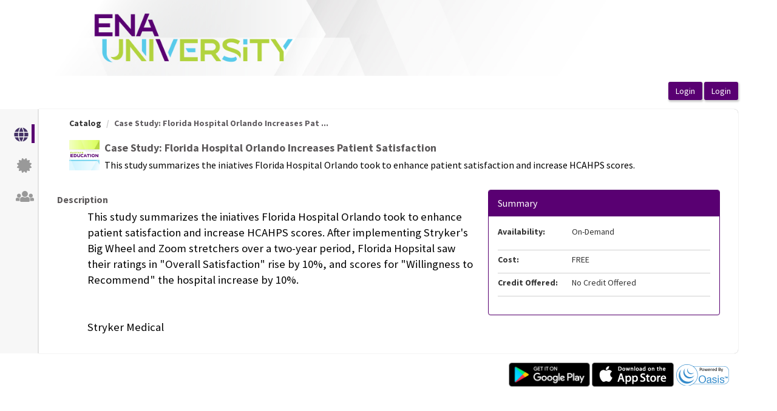

--- FILE ---
content_type: text/html; charset=utf-8
request_url: https://enau.ena.org/Public/Catalog/Details.aspx?id=hE0i8lsvwZ0hzRTyHFANpQ%3D%3D
body_size: 67351
content:


<!DOCTYPE html PUBLIC "-//W3C//DTD XHTML 1.0 Strict//EN" "http://www.w3.org/TR/xhtml1/DTD/xhtml1-strict.dtd">
<html xmlns="http://www.w3.org/1999/xhtml" xmlns:v="urn:schemas-microsoft-com:vml"
xml:lang="en" lang="en">
<head id="Head1"><script type="text/javascript">window.NREUM||(NREUM={});NREUM.info = {"beacon":"bam.nr-data.net","errorBeacon":"bam.nr-data.net","licenseKey":"8f0e834daf","applicationID":"959659426","transactionName":"b1RUZ0cFXUEFAhBaVlYed2BlS0NHBg0NUBZbUEJSWQtUHQAEEFJQVEIYUkYUSw==","queueTime":0,"applicationTime":42,"agent":"","atts":""}</script><script type="text/javascript">(window.NREUM||(NREUM={})).init={privacy:{cookies_enabled:true},ajax:{deny_list:["bam.nr-data.net"]},feature_flags:["soft_nav"],distributed_tracing:{enabled:true}};(window.NREUM||(NREUM={})).loader_config={agentID:"959665842",accountID:"911097",trustKey:"911097",xpid:"XQcGUV9UGwoFXVdXDgUFUA==",licenseKey:"8f0e834daf",applicationID:"959659426",browserID:"959665842"};;/*! For license information please see nr-loader-spa-1.308.0.min.js.LICENSE.txt */
(()=>{var e,t,r={384:(e,t,r)=>{"use strict";r.d(t,{NT:()=>a,US:()=>u,Zm:()=>o,bQ:()=>d,dV:()=>c,pV:()=>l});var n=r(6154),i=r(1863),s=r(1910);const a={beacon:"bam.nr-data.net",errorBeacon:"bam.nr-data.net"};function o(){return n.gm.NREUM||(n.gm.NREUM={}),void 0===n.gm.newrelic&&(n.gm.newrelic=n.gm.NREUM),n.gm.NREUM}function c(){let e=o();return e.o||(e.o={ST:n.gm.setTimeout,SI:n.gm.setImmediate||n.gm.setInterval,CT:n.gm.clearTimeout,XHR:n.gm.XMLHttpRequest,REQ:n.gm.Request,EV:n.gm.Event,PR:n.gm.Promise,MO:n.gm.MutationObserver,FETCH:n.gm.fetch,WS:n.gm.WebSocket},(0,s.i)(...Object.values(e.o))),e}function d(e,t){let r=o();r.initializedAgents??={},t.initializedAt={ms:(0,i.t)(),date:new Date},r.initializedAgents[e]=t}function u(e,t){o()[e]=t}function l(){return function(){let e=o();const t=e.info||{};e.info={beacon:a.beacon,errorBeacon:a.errorBeacon,...t}}(),function(){let e=o();const t=e.init||{};e.init={...t}}(),c(),function(){let e=o();const t=e.loader_config||{};e.loader_config={...t}}(),o()}},782:(e,t,r)=>{"use strict";r.d(t,{T:()=>n});const n=r(860).K7.pageViewTiming},860:(e,t,r)=>{"use strict";r.d(t,{$J:()=>u,K7:()=>c,P3:()=>d,XX:()=>i,Yy:()=>o,df:()=>s,qY:()=>n,v4:()=>a});const n="events",i="jserrors",s="browser/blobs",a="rum",o="browser/logs",c={ajax:"ajax",genericEvents:"generic_events",jserrors:i,logging:"logging",metrics:"metrics",pageAction:"page_action",pageViewEvent:"page_view_event",pageViewTiming:"page_view_timing",sessionReplay:"session_replay",sessionTrace:"session_trace",softNav:"soft_navigations",spa:"spa"},d={[c.pageViewEvent]:1,[c.pageViewTiming]:2,[c.metrics]:3,[c.jserrors]:4,[c.spa]:5,[c.ajax]:6,[c.sessionTrace]:7,[c.softNav]:8,[c.sessionReplay]:9,[c.logging]:10,[c.genericEvents]:11},u={[c.pageViewEvent]:a,[c.pageViewTiming]:n,[c.ajax]:n,[c.spa]:n,[c.softNav]:n,[c.metrics]:i,[c.jserrors]:i,[c.sessionTrace]:s,[c.sessionReplay]:s,[c.logging]:o,[c.genericEvents]:"ins"}},944:(e,t,r)=>{"use strict";r.d(t,{R:()=>i});var n=r(3241);function i(e,t){"function"==typeof console.debug&&(console.debug("New Relic Warning: https://github.com/newrelic/newrelic-browser-agent/blob/main/docs/warning-codes.md#".concat(e),t),(0,n.W)({agentIdentifier:null,drained:null,type:"data",name:"warn",feature:"warn",data:{code:e,secondary:t}}))}},993:(e,t,r)=>{"use strict";r.d(t,{A$:()=>s,ET:()=>a,TZ:()=>o,p_:()=>i});var n=r(860);const i={ERROR:"ERROR",WARN:"WARN",INFO:"INFO",DEBUG:"DEBUG",TRACE:"TRACE"},s={OFF:0,ERROR:1,WARN:2,INFO:3,DEBUG:4,TRACE:5},a="log",o=n.K7.logging},1541:(e,t,r)=>{"use strict";r.d(t,{U:()=>i,f:()=>n});const n={MFE:"MFE",BA:"BA"};function i(e,t){if(2!==t?.harvestEndpointVersion)return{};const r=t.agentRef.runtime.appMetadata.agents[0].entityGuid;return e?{"source.id":e.id,"source.name":e.name,"source.type":e.type,"parent.id":e.parent?.id||r,"parent.type":e.parent?.type||n.BA}:{"entity.guid":r,appId:t.agentRef.info.applicationID}}},1687:(e,t,r)=>{"use strict";r.d(t,{Ak:()=>d,Ze:()=>h,x3:()=>u});var n=r(3241),i=r(7836),s=r(3606),a=r(860),o=r(2646);const c={};function d(e,t){const r={staged:!1,priority:a.P3[t]||0};l(e),c[e].get(t)||c[e].set(t,r)}function u(e,t){e&&c[e]&&(c[e].get(t)&&c[e].delete(t),p(e,t,!1),c[e].size&&f(e))}function l(e){if(!e)throw new Error("agentIdentifier required");c[e]||(c[e]=new Map)}function h(e="",t="feature",r=!1){if(l(e),!e||!c[e].get(t)||r)return p(e,t);c[e].get(t).staged=!0,f(e)}function f(e){const t=Array.from(c[e]);t.every(([e,t])=>t.staged)&&(t.sort((e,t)=>e[1].priority-t[1].priority),t.forEach(([t])=>{c[e].delete(t),p(e,t)}))}function p(e,t,r=!0){const a=e?i.ee.get(e):i.ee,c=s.i.handlers;if(!a.aborted&&a.backlog&&c){if((0,n.W)({agentIdentifier:e,type:"lifecycle",name:"drain",feature:t}),r){const e=a.backlog[t],r=c[t];if(r){for(let t=0;e&&t<e.length;++t)g(e[t],r);Object.entries(r).forEach(([e,t])=>{Object.values(t||{}).forEach(t=>{t[0]?.on&&t[0]?.context()instanceof o.y&&t[0].on(e,t[1])})})}}a.isolatedBacklog||delete c[t],a.backlog[t]=null,a.emit("drain-"+t,[])}}function g(e,t){var r=e[1];Object.values(t[r]||{}).forEach(t=>{var r=e[0];if(t[0]===r){var n=t[1],i=e[3],s=e[2];n.apply(i,s)}})}},1738:(e,t,r)=>{"use strict";r.d(t,{U:()=>f,Y:()=>h});var n=r(3241),i=r(9908),s=r(1863),a=r(944),o=r(5701),c=r(3969),d=r(8362),u=r(860),l=r(4261);function h(e,t,r,s){const h=s||r;!h||h[e]&&h[e]!==d.d.prototype[e]||(h[e]=function(){(0,i.p)(c.xV,["API/"+e+"/called"],void 0,u.K7.metrics,r.ee),(0,n.W)({agentIdentifier:r.agentIdentifier,drained:!!o.B?.[r.agentIdentifier],type:"data",name:"api",feature:l.Pl+e,data:{}});try{return t.apply(this,arguments)}catch(e){(0,a.R)(23,e)}})}function f(e,t,r,n,a){const o=e.info;null===r?delete o.jsAttributes[t]:o.jsAttributes[t]=r,(a||null===r)&&(0,i.p)(l.Pl+n,[(0,s.t)(),t,r],void 0,"session",e.ee)}},1741:(e,t,r)=>{"use strict";r.d(t,{W:()=>s});var n=r(944),i=r(4261);class s{#e(e,...t){if(this[e]!==s.prototype[e])return this[e](...t);(0,n.R)(35,e)}addPageAction(e,t){return this.#e(i.hG,e,t)}register(e){return this.#e(i.eY,e)}recordCustomEvent(e,t){return this.#e(i.fF,e,t)}setPageViewName(e,t){return this.#e(i.Fw,e,t)}setCustomAttribute(e,t,r){return this.#e(i.cD,e,t,r)}noticeError(e,t){return this.#e(i.o5,e,t)}setUserId(e,t=!1){return this.#e(i.Dl,e,t)}setApplicationVersion(e){return this.#e(i.nb,e)}setErrorHandler(e){return this.#e(i.bt,e)}addRelease(e,t){return this.#e(i.k6,e,t)}log(e,t){return this.#e(i.$9,e,t)}start(){return this.#e(i.d3)}finished(e){return this.#e(i.BL,e)}recordReplay(){return this.#e(i.CH)}pauseReplay(){return this.#e(i.Tb)}addToTrace(e){return this.#e(i.U2,e)}setCurrentRouteName(e){return this.#e(i.PA,e)}interaction(e){return this.#e(i.dT,e)}wrapLogger(e,t,r){return this.#e(i.Wb,e,t,r)}measure(e,t){return this.#e(i.V1,e,t)}consent(e){return this.#e(i.Pv,e)}}},1863:(e,t,r)=>{"use strict";function n(){return Math.floor(performance.now())}r.d(t,{t:()=>n})},1910:(e,t,r)=>{"use strict";r.d(t,{i:()=>s});var n=r(944);const i=new Map;function s(...e){return e.every(e=>{if(i.has(e))return i.get(e);const t="function"==typeof e?e.toString():"",r=t.includes("[native code]"),s=t.includes("nrWrapper");return r||s||(0,n.R)(64,e?.name||t),i.set(e,r),r})}},2555:(e,t,r)=>{"use strict";r.d(t,{D:()=>o,f:()=>a});var n=r(384),i=r(8122);const s={beacon:n.NT.beacon,errorBeacon:n.NT.errorBeacon,licenseKey:void 0,applicationID:void 0,sa:void 0,queueTime:void 0,applicationTime:void 0,ttGuid:void 0,user:void 0,account:void 0,product:void 0,extra:void 0,jsAttributes:{},userAttributes:void 0,atts:void 0,transactionName:void 0,tNamePlain:void 0};function a(e){try{return!!e.licenseKey&&!!e.errorBeacon&&!!e.applicationID}catch(e){return!1}}const o=e=>(0,i.a)(e,s)},2614:(e,t,r)=>{"use strict";r.d(t,{BB:()=>a,H3:()=>n,g:()=>d,iL:()=>c,tS:()=>o,uh:()=>i,wk:()=>s});const n="NRBA",i="SESSION",s=144e5,a=18e5,o={STARTED:"session-started",PAUSE:"session-pause",RESET:"session-reset",RESUME:"session-resume",UPDATE:"session-update"},c={SAME_TAB:"same-tab",CROSS_TAB:"cross-tab"},d={OFF:0,FULL:1,ERROR:2}},2646:(e,t,r)=>{"use strict";r.d(t,{y:()=>n});class n{constructor(e){this.contextId=e}}},2843:(e,t,r)=>{"use strict";r.d(t,{G:()=>s,u:()=>i});var n=r(3878);function i(e,t=!1,r,i){(0,n.DD)("visibilitychange",function(){if(t)return void("hidden"===document.visibilityState&&e());e(document.visibilityState)},r,i)}function s(e,t,r){(0,n.sp)("pagehide",e,t,r)}},3241:(e,t,r)=>{"use strict";r.d(t,{W:()=>s});var n=r(6154);const i="newrelic";function s(e={}){try{n.gm.dispatchEvent(new CustomEvent(i,{detail:e}))}catch(e){}}},3304:(e,t,r)=>{"use strict";r.d(t,{A:()=>s});var n=r(7836);const i=()=>{const e=new WeakSet;return(t,r)=>{if("object"==typeof r&&null!==r){if(e.has(r))return;e.add(r)}return r}};function s(e){try{return JSON.stringify(e,i())??""}catch(e){try{n.ee.emit("internal-error",[e])}catch(e){}return""}}},3333:(e,t,r)=>{"use strict";r.d(t,{$v:()=>u,TZ:()=>n,Xh:()=>c,Zp:()=>i,kd:()=>d,mq:()=>o,nf:()=>a,qN:()=>s});const n=r(860).K7.genericEvents,i=["auxclick","click","copy","keydown","paste","scrollend"],s=["focus","blur"],a=4,o=1e3,c=2e3,d=["PageAction","UserAction","BrowserPerformance"],u={RESOURCES:"experimental.resources",REGISTER:"register"}},3434:(e,t,r)=>{"use strict";r.d(t,{Jt:()=>s,YM:()=>d});var n=r(7836),i=r(5607);const s="nr@original:".concat(i.W),a=50;var o=Object.prototype.hasOwnProperty,c=!1;function d(e,t){return e||(e=n.ee),r.inPlace=function(e,t,n,i,s){n||(n="");const a="-"===n.charAt(0);for(let o=0;o<t.length;o++){const c=t[o],d=e[c];l(d)||(e[c]=r(d,a?c+n:n,i,c,s))}},r.flag=s,r;function r(t,r,n,c,d){return l(t)?t:(r||(r=""),nrWrapper[s]=t,function(e,t,r){if(Object.defineProperty&&Object.keys)try{return Object.keys(e).forEach(function(r){Object.defineProperty(t,r,{get:function(){return e[r]},set:function(t){return e[r]=t,t}})}),t}catch(e){u([e],r)}for(var n in e)o.call(e,n)&&(t[n]=e[n])}(t,nrWrapper,e),nrWrapper);function nrWrapper(){var s,o,l,h;let f;try{o=this,s=[...arguments],l="function"==typeof n?n(s,o):n||{}}catch(t){u([t,"",[s,o,c],l],e)}i(r+"start",[s,o,c],l,d);const p=performance.now();let g;try{return h=t.apply(o,s),g=performance.now(),h}catch(e){throw g=performance.now(),i(r+"err",[s,o,e],l,d),f=e,f}finally{const e=g-p,t={start:p,end:g,duration:e,isLongTask:e>=a,methodName:c,thrownError:f};t.isLongTask&&i("long-task",[t,o],l,d),i(r+"end",[s,o,h],l,d)}}}function i(r,n,i,s){if(!c||t){var a=c;c=!0;try{e.emit(r,n,i,t,s)}catch(t){u([t,r,n,i],e)}c=a}}}function u(e,t){t||(t=n.ee);try{t.emit("internal-error",e)}catch(e){}}function l(e){return!(e&&"function"==typeof e&&e.apply&&!e[s])}},3606:(e,t,r)=>{"use strict";r.d(t,{i:()=>s});var n=r(9908);s.on=a;var i=s.handlers={};function s(e,t,r,s){a(s||n.d,i,e,t,r)}function a(e,t,r,i,s){s||(s="feature"),e||(e=n.d);var a=t[s]=t[s]||{};(a[r]=a[r]||[]).push([e,i])}},3738:(e,t,r)=>{"use strict";r.d(t,{He:()=>i,Kp:()=>o,Lc:()=>d,Rz:()=>u,TZ:()=>n,bD:()=>s,d3:()=>a,jx:()=>l,sl:()=>h,uP:()=>c});const n=r(860).K7.sessionTrace,i="bstResource",s="resource",a="-start",o="-end",c="fn"+a,d="fn"+o,u="pushState",l=1e3,h=3e4},3785:(e,t,r)=>{"use strict";r.d(t,{R:()=>c,b:()=>d});var n=r(9908),i=r(1863),s=r(860),a=r(3969),o=r(993);function c(e,t,r={},c=o.p_.INFO,d=!0,u,l=(0,i.t)()){(0,n.p)(a.xV,["API/logging/".concat(c.toLowerCase(),"/called")],void 0,s.K7.metrics,e),(0,n.p)(o.ET,[l,t,r,c,d,u],void 0,s.K7.logging,e)}function d(e){return"string"==typeof e&&Object.values(o.p_).some(t=>t===e.toUpperCase().trim())}},3878:(e,t,r)=>{"use strict";function n(e,t){return{capture:e,passive:!1,signal:t}}function i(e,t,r=!1,i){window.addEventListener(e,t,n(r,i))}function s(e,t,r=!1,i){document.addEventListener(e,t,n(r,i))}r.d(t,{DD:()=>s,jT:()=>n,sp:()=>i})},3962:(e,t,r)=>{"use strict";r.d(t,{AM:()=>a,O2:()=>l,OV:()=>s,Qu:()=>h,TZ:()=>c,ih:()=>f,pP:()=>o,t1:()=>u,tC:()=>i,wD:()=>d});var n=r(860);const i=["click","keydown","submit"],s="popstate",a="api",o="initialPageLoad",c=n.K7.softNav,d=5e3,u=500,l={INITIAL_PAGE_LOAD:"",ROUTE_CHANGE:1,UNSPECIFIED:2},h={INTERACTION:1,AJAX:2,CUSTOM_END:3,CUSTOM_TRACER:4},f={IP:"in progress",PF:"pending finish",FIN:"finished",CAN:"cancelled"}},3969:(e,t,r)=>{"use strict";r.d(t,{TZ:()=>n,XG:()=>o,rs:()=>i,xV:()=>a,z_:()=>s});const n=r(860).K7.metrics,i="sm",s="cm",a="storeSupportabilityMetrics",o="storeEventMetrics"},4234:(e,t,r)=>{"use strict";r.d(t,{W:()=>s});var n=r(7836),i=r(1687);class s{constructor(e,t){this.agentIdentifier=e,this.ee=n.ee.get(e),this.featureName=t,this.blocked=!1}deregisterDrain(){(0,i.x3)(this.agentIdentifier,this.featureName)}}},4261:(e,t,r)=>{"use strict";r.d(t,{$9:()=>u,BL:()=>c,CH:()=>p,Dl:()=>R,Fw:()=>w,PA:()=>v,Pl:()=>n,Pv:()=>A,Tb:()=>h,U2:()=>a,V1:()=>E,Wb:()=>T,bt:()=>y,cD:()=>b,d3:()=>x,dT:()=>d,eY:()=>g,fF:()=>f,hG:()=>s,hw:()=>i,k6:()=>o,nb:()=>m,o5:()=>l});const n="api-",i=n+"ixn-",s="addPageAction",a="addToTrace",o="addRelease",c="finished",d="interaction",u="log",l="noticeError",h="pauseReplay",f="recordCustomEvent",p="recordReplay",g="register",m="setApplicationVersion",v="setCurrentRouteName",b="setCustomAttribute",y="setErrorHandler",w="setPageViewName",R="setUserId",x="start",T="wrapLogger",E="measure",A="consent"},5205:(e,t,r)=>{"use strict";r.d(t,{j:()=>S});var n=r(384),i=r(1741);var s=r(2555),a=r(3333);const o=e=>{if(!e||"string"!=typeof e)return!1;try{document.createDocumentFragment().querySelector(e)}catch{return!1}return!0};var c=r(2614),d=r(944),u=r(8122);const l="[data-nr-mask]",h=e=>(0,u.a)(e,(()=>{const e={feature_flags:[],experimental:{allow_registered_children:!1,resources:!1},mask_selector:"*",block_selector:"[data-nr-block]",mask_input_options:{color:!1,date:!1,"datetime-local":!1,email:!1,month:!1,number:!1,range:!1,search:!1,tel:!1,text:!1,time:!1,url:!1,week:!1,textarea:!1,select:!1,password:!0}};return{ajax:{deny_list:void 0,block_internal:!0,enabled:!0,autoStart:!0},api:{get allow_registered_children(){return e.feature_flags.includes(a.$v.REGISTER)||e.experimental.allow_registered_children},set allow_registered_children(t){e.experimental.allow_registered_children=t},duplicate_registered_data:!1},browser_consent_mode:{enabled:!1},distributed_tracing:{enabled:void 0,exclude_newrelic_header:void 0,cors_use_newrelic_header:void 0,cors_use_tracecontext_headers:void 0,allowed_origins:void 0},get feature_flags(){return e.feature_flags},set feature_flags(t){e.feature_flags=t},generic_events:{enabled:!0,autoStart:!0},harvest:{interval:30},jserrors:{enabled:!0,autoStart:!0},logging:{enabled:!0,autoStart:!0},metrics:{enabled:!0,autoStart:!0},obfuscate:void 0,page_action:{enabled:!0},page_view_event:{enabled:!0,autoStart:!0},page_view_timing:{enabled:!0,autoStart:!0},performance:{capture_marks:!1,capture_measures:!1,capture_detail:!0,resources:{get enabled(){return e.feature_flags.includes(a.$v.RESOURCES)||e.experimental.resources},set enabled(t){e.experimental.resources=t},asset_types:[],first_party_domains:[],ignore_newrelic:!0}},privacy:{cookies_enabled:!0},proxy:{assets:void 0,beacon:void 0},session:{expiresMs:c.wk,inactiveMs:c.BB},session_replay:{autoStart:!0,enabled:!1,preload:!1,sampling_rate:10,error_sampling_rate:100,collect_fonts:!1,inline_images:!1,fix_stylesheets:!0,mask_all_inputs:!0,get mask_text_selector(){return e.mask_selector},set mask_text_selector(t){o(t)?e.mask_selector="".concat(t,",").concat(l):""===t||null===t?e.mask_selector=l:(0,d.R)(5,t)},get block_class(){return"nr-block"},get ignore_class(){return"nr-ignore"},get mask_text_class(){return"nr-mask"},get block_selector(){return e.block_selector},set block_selector(t){o(t)?e.block_selector+=",".concat(t):""!==t&&(0,d.R)(6,t)},get mask_input_options(){return e.mask_input_options},set mask_input_options(t){t&&"object"==typeof t?e.mask_input_options={...t,password:!0}:(0,d.R)(7,t)}},session_trace:{enabled:!0,autoStart:!0},soft_navigations:{enabled:!0,autoStart:!0},spa:{enabled:!0,autoStart:!0},ssl:void 0,user_actions:{enabled:!0,elementAttributes:["id","className","tagName","type"]}}})());var f=r(6154),p=r(9324);let g=0;const m={buildEnv:p.F3,distMethod:p.Xs,version:p.xv,originTime:f.WN},v={consented:!1},b={appMetadata:{},get consented(){return this.session?.state?.consent||v.consented},set consented(e){v.consented=e},customTransaction:void 0,denyList:void 0,disabled:!1,harvester:void 0,isolatedBacklog:!1,isRecording:!1,loaderType:void 0,maxBytes:3e4,obfuscator:void 0,onerror:void 0,ptid:void 0,releaseIds:{},session:void 0,timeKeeper:void 0,registeredEntities:[],jsAttributesMetadata:{bytes:0},get harvestCount(){return++g}},y=e=>{const t=(0,u.a)(e,b),r=Object.keys(m).reduce((e,t)=>(e[t]={value:m[t],writable:!1,configurable:!0,enumerable:!0},e),{});return Object.defineProperties(t,r)};var w=r(5701);const R=e=>{const t=e.startsWith("http");e+="/",r.p=t?e:"https://"+e};var x=r(7836),T=r(3241);const E={accountID:void 0,trustKey:void 0,agentID:void 0,licenseKey:void 0,applicationID:void 0,xpid:void 0},A=e=>(0,u.a)(e,E),_=new Set;function S(e,t={},r,a){let{init:o,info:c,loader_config:d,runtime:u={},exposed:l=!0}=t;if(!c){const e=(0,n.pV)();o=e.init,c=e.info,d=e.loader_config}e.init=h(o||{}),e.loader_config=A(d||{}),c.jsAttributes??={},f.bv&&(c.jsAttributes.isWorker=!0),e.info=(0,s.D)(c);const p=e.init,g=[c.beacon,c.errorBeacon];_.has(e.agentIdentifier)||(p.proxy.assets&&(R(p.proxy.assets),g.push(p.proxy.assets)),p.proxy.beacon&&g.push(p.proxy.beacon),e.beacons=[...g],function(e){const t=(0,n.pV)();Object.getOwnPropertyNames(i.W.prototype).forEach(r=>{const n=i.W.prototype[r];if("function"!=typeof n||"constructor"===n)return;let s=t[r];e[r]&&!1!==e.exposed&&"micro-agent"!==e.runtime?.loaderType&&(t[r]=(...t)=>{const n=e[r](...t);return s?s(...t):n})})}(e),(0,n.US)("activatedFeatures",w.B)),u.denyList=[...p.ajax.deny_list||[],...p.ajax.block_internal?g:[]],u.ptid=e.agentIdentifier,u.loaderType=r,e.runtime=y(u),_.has(e.agentIdentifier)||(e.ee=x.ee.get(e.agentIdentifier),e.exposed=l,(0,T.W)({agentIdentifier:e.agentIdentifier,drained:!!w.B?.[e.agentIdentifier],type:"lifecycle",name:"initialize",feature:void 0,data:e.config})),_.add(e.agentIdentifier)}},5270:(e,t,r)=>{"use strict";r.d(t,{Aw:()=>a,SR:()=>s,rF:()=>o});var n=r(384),i=r(7767);function s(e){return!!(0,n.dV)().o.MO&&(0,i.V)(e)&&!0===e?.session_trace.enabled}function a(e){return!0===e?.session_replay.preload&&s(e)}function o(e,t){try{if("string"==typeof t?.type){if("password"===t.type.toLowerCase())return"*".repeat(e?.length||0);if(void 0!==t?.dataset?.nrUnmask||t?.classList?.contains("nr-unmask"))return e}}catch(e){}return"string"==typeof e?e.replace(/[\S]/g,"*"):"*".repeat(e?.length||0)}},5289:(e,t,r)=>{"use strict";r.d(t,{GG:()=>a,Qr:()=>c,sB:()=>o});var n=r(3878),i=r(6389);function s(){return"undefined"==typeof document||"complete"===document.readyState}function a(e,t){if(s())return e();const r=(0,i.J)(e),a=setInterval(()=>{s()&&(clearInterval(a),r())},500);(0,n.sp)("load",r,t)}function o(e){if(s())return e();(0,n.DD)("DOMContentLoaded",e)}function c(e){if(s())return e();(0,n.sp)("popstate",e)}},5607:(e,t,r)=>{"use strict";r.d(t,{W:()=>n});const n=(0,r(9566).bz)()},5701:(e,t,r)=>{"use strict";r.d(t,{B:()=>s,t:()=>a});var n=r(3241);const i=new Set,s={};function a(e,t){const r=t.agentIdentifier;s[r]??={},e&&"object"==typeof e&&(i.has(r)||(t.ee.emit("rumresp",[e]),s[r]=e,i.add(r),(0,n.W)({agentIdentifier:r,loaded:!0,drained:!0,type:"lifecycle",name:"load",feature:void 0,data:e})))}},6154:(e,t,r)=>{"use strict";r.d(t,{OF:()=>d,RI:()=>i,WN:()=>h,bv:()=>s,eN:()=>f,gm:()=>a,lR:()=>l,m:()=>c,mw:()=>o,sb:()=>u});var n=r(1863);const i="undefined"!=typeof window&&!!window.document,s="undefined"!=typeof WorkerGlobalScope&&("undefined"!=typeof self&&self instanceof WorkerGlobalScope&&self.navigator instanceof WorkerNavigator||"undefined"!=typeof globalThis&&globalThis instanceof WorkerGlobalScope&&globalThis.navigator instanceof WorkerNavigator),a=i?window:"undefined"!=typeof WorkerGlobalScope&&("undefined"!=typeof self&&self instanceof WorkerGlobalScope&&self||"undefined"!=typeof globalThis&&globalThis instanceof WorkerGlobalScope&&globalThis),o=Boolean("hidden"===a?.document?.visibilityState),c=""+a?.location,d=/iPad|iPhone|iPod/.test(a.navigator?.userAgent),u=d&&"undefined"==typeof SharedWorker,l=(()=>{const e=a.navigator?.userAgent?.match(/Firefox[/\s](\d+\.\d+)/);return Array.isArray(e)&&e.length>=2?+e[1]:0})(),h=Date.now()-(0,n.t)(),f=()=>"undefined"!=typeof PerformanceNavigationTiming&&a?.performance?.getEntriesByType("navigation")?.[0]?.responseStart},6344:(e,t,r)=>{"use strict";r.d(t,{BB:()=>u,Qb:()=>l,TZ:()=>i,Ug:()=>a,Vh:()=>s,_s:()=>o,bc:()=>d,yP:()=>c});var n=r(2614);const i=r(860).K7.sessionReplay,s="errorDuringReplay",a=.12,o={DomContentLoaded:0,Load:1,FullSnapshot:2,IncrementalSnapshot:3,Meta:4,Custom:5},c={[n.g.ERROR]:15e3,[n.g.FULL]:3e5,[n.g.OFF]:0},d={RESET:{message:"Session was reset",sm:"Reset"},IMPORT:{message:"Recorder failed to import",sm:"Import"},TOO_MANY:{message:"429: Too Many Requests",sm:"Too-Many"},TOO_BIG:{message:"Payload was too large",sm:"Too-Big"},CROSS_TAB:{message:"Session Entity was set to OFF on another tab",sm:"Cross-Tab"},ENTITLEMENTS:{message:"Session Replay is not allowed and will not be started",sm:"Entitlement"}},u=5e3,l={API:"api",RESUME:"resume",SWITCH_TO_FULL:"switchToFull",INITIALIZE:"initialize",PRELOAD:"preload"}},6389:(e,t,r)=>{"use strict";function n(e,t=500,r={}){const n=r?.leading||!1;let i;return(...r)=>{n&&void 0===i&&(e.apply(this,r),i=setTimeout(()=>{i=clearTimeout(i)},t)),n||(clearTimeout(i),i=setTimeout(()=>{e.apply(this,r)},t))}}function i(e){let t=!1;return(...r)=>{t||(t=!0,e.apply(this,r))}}r.d(t,{J:()=>i,s:()=>n})},6630:(e,t,r)=>{"use strict";r.d(t,{T:()=>n});const n=r(860).K7.pageViewEvent},6774:(e,t,r)=>{"use strict";r.d(t,{T:()=>n});const n=r(860).K7.jserrors},7295:(e,t,r)=>{"use strict";r.d(t,{Xv:()=>a,gX:()=>i,iW:()=>s});var n=[];function i(e){if(!e||s(e))return!1;if(0===n.length)return!0;if("*"===n[0].hostname)return!1;for(var t=0;t<n.length;t++){var r=n[t];if(r.hostname.test(e.hostname)&&r.pathname.test(e.pathname))return!1}return!0}function s(e){return void 0===e.hostname}function a(e){if(n=[],e&&e.length)for(var t=0;t<e.length;t++){let r=e[t];if(!r)continue;if("*"===r)return void(n=[{hostname:"*"}]);0===r.indexOf("http://")?r=r.substring(7):0===r.indexOf("https://")&&(r=r.substring(8));const i=r.indexOf("/");let s,a;i>0?(s=r.substring(0,i),a=r.substring(i)):(s=r,a="*");let[c]=s.split(":");n.push({hostname:o(c),pathname:o(a,!0)})}}function o(e,t=!1){const r=e.replace(/[.+?^${}()|[\]\\]/g,e=>"\\"+e).replace(/\*/g,".*?");return new RegExp((t?"^":"")+r+"$")}},7485:(e,t,r)=>{"use strict";r.d(t,{D:()=>i});var n=r(6154);function i(e){if(0===(e||"").indexOf("data:"))return{protocol:"data"};try{const t=new URL(e,location.href),r={port:t.port,hostname:t.hostname,pathname:t.pathname,search:t.search,protocol:t.protocol.slice(0,t.protocol.indexOf(":")),sameOrigin:t.protocol===n.gm?.location?.protocol&&t.host===n.gm?.location?.host};return r.port&&""!==r.port||("http:"===t.protocol&&(r.port="80"),"https:"===t.protocol&&(r.port="443")),r.pathname&&""!==r.pathname?r.pathname.startsWith("/")||(r.pathname="/".concat(r.pathname)):r.pathname="/",r}catch(e){return{}}}},7699:(e,t,r)=>{"use strict";r.d(t,{It:()=>s,KC:()=>o,No:()=>i,qh:()=>a});var n=r(860);const i=16e3,s=1e6,a="SESSION_ERROR",o={[n.K7.logging]:!0,[n.K7.genericEvents]:!1,[n.K7.jserrors]:!1,[n.K7.ajax]:!1}},7767:(e,t,r)=>{"use strict";r.d(t,{V:()=>i});var n=r(6154);const i=e=>n.RI&&!0===e?.privacy.cookies_enabled},7836:(e,t,r)=>{"use strict";r.d(t,{P:()=>o,ee:()=>c});var n=r(384),i=r(8990),s=r(2646),a=r(5607);const o="nr@context:".concat(a.W),c=function e(t,r){var n={},a={},u={},l=!1;try{l=16===r.length&&d.initializedAgents?.[r]?.runtime.isolatedBacklog}catch(e){}var h={on:p,addEventListener:p,removeEventListener:function(e,t){var r=n[e];if(!r)return;for(var i=0;i<r.length;i++)r[i]===t&&r.splice(i,1)},emit:function(e,r,n,i,s){!1!==s&&(s=!0);if(c.aborted&&!i)return;t&&s&&t.emit(e,r,n);var o=f(n);g(e).forEach(e=>{e.apply(o,r)});var d=v()[a[e]];d&&d.push([h,e,r,o]);return o},get:m,listeners:g,context:f,buffer:function(e,t){const r=v();if(t=t||"feature",h.aborted)return;Object.entries(e||{}).forEach(([e,n])=>{a[n]=t,t in r||(r[t]=[])})},abort:function(){h._aborted=!0,Object.keys(h.backlog).forEach(e=>{delete h.backlog[e]})},isBuffering:function(e){return!!v()[a[e]]},debugId:r,backlog:l?{}:t&&"object"==typeof t.backlog?t.backlog:{},isolatedBacklog:l};return Object.defineProperty(h,"aborted",{get:()=>{let e=h._aborted||!1;return e||(t&&(e=t.aborted),e)}}),h;function f(e){return e&&e instanceof s.y?e:e?(0,i.I)(e,o,()=>new s.y(o)):new s.y(o)}function p(e,t){n[e]=g(e).concat(t)}function g(e){return n[e]||[]}function m(t){return u[t]=u[t]||e(h,t)}function v(){return h.backlog}}(void 0,"globalEE"),d=(0,n.Zm)();d.ee||(d.ee=c)},8122:(e,t,r)=>{"use strict";r.d(t,{a:()=>i});var n=r(944);function i(e,t){try{if(!e||"object"!=typeof e)return(0,n.R)(3);if(!t||"object"!=typeof t)return(0,n.R)(4);const r=Object.create(Object.getPrototypeOf(t),Object.getOwnPropertyDescriptors(t)),s=0===Object.keys(r).length?e:r;for(let a in s)if(void 0!==e[a])try{if(null===e[a]){r[a]=null;continue}Array.isArray(e[a])&&Array.isArray(t[a])?r[a]=Array.from(new Set([...e[a],...t[a]])):"object"==typeof e[a]&&"object"==typeof t[a]?r[a]=i(e[a],t[a]):r[a]=e[a]}catch(e){r[a]||(0,n.R)(1,e)}return r}catch(e){(0,n.R)(2,e)}}},8139:(e,t,r)=>{"use strict";r.d(t,{u:()=>h});var n=r(7836),i=r(3434),s=r(8990),a=r(6154);const o={},c=a.gm.XMLHttpRequest,d="addEventListener",u="removeEventListener",l="nr@wrapped:".concat(n.P);function h(e){var t=function(e){return(e||n.ee).get("events")}(e);if(o[t.debugId]++)return t;o[t.debugId]=1;var r=(0,i.YM)(t,!0);function h(e){r.inPlace(e,[d,u],"-",p)}function p(e,t){return e[1]}return"getPrototypeOf"in Object&&(a.RI&&f(document,h),c&&f(c.prototype,h),f(a.gm,h)),t.on(d+"-start",function(e,t){var n=e[1];if(null!==n&&("function"==typeof n||"object"==typeof n)&&"newrelic"!==e[0]){var i=(0,s.I)(n,l,function(){var e={object:function(){if("function"!=typeof n.handleEvent)return;return n.handleEvent.apply(n,arguments)},function:n}[typeof n];return e?r(e,"fn-",null,e.name||"anonymous"):n});this.wrapped=e[1]=i}}),t.on(u+"-start",function(e){e[1]=this.wrapped||e[1]}),t}function f(e,t,...r){let n=e;for(;"object"==typeof n&&!Object.prototype.hasOwnProperty.call(n,d);)n=Object.getPrototypeOf(n);n&&t(n,...r)}},8362:(e,t,r)=>{"use strict";r.d(t,{d:()=>s});var n=r(9566),i=r(1741);class s extends i.W{agentIdentifier=(0,n.LA)(16)}},8374:(e,t,r)=>{r.nc=(()=>{try{return document?.currentScript?.nonce}catch(e){}return""})()},8990:(e,t,r)=>{"use strict";r.d(t,{I:()=>i});var n=Object.prototype.hasOwnProperty;function i(e,t,r){if(n.call(e,t))return e[t];var i=r();if(Object.defineProperty&&Object.keys)try{return Object.defineProperty(e,t,{value:i,writable:!0,enumerable:!1}),i}catch(e){}return e[t]=i,i}},9119:(e,t,r)=>{"use strict";r.d(t,{L:()=>s});var n=/([^?#]*)[^#]*(#[^?]*|$).*/,i=/([^?#]*)().*/;function s(e,t){return e?e.replace(t?n:i,"$1$2"):e}},9300:(e,t,r)=>{"use strict";r.d(t,{T:()=>n});const n=r(860).K7.ajax},9324:(e,t,r)=>{"use strict";r.d(t,{AJ:()=>a,F3:()=>i,Xs:()=>s,Yq:()=>o,xv:()=>n});const n="1.308.0",i="PROD",s="CDN",a="@newrelic/rrweb",o="1.0.1"},9566:(e,t,r)=>{"use strict";r.d(t,{LA:()=>o,ZF:()=>c,bz:()=>a,el:()=>d});var n=r(6154);const i="xxxxxxxx-xxxx-4xxx-yxxx-xxxxxxxxxxxx";function s(e,t){return e?15&e[t]:16*Math.random()|0}function a(){const e=n.gm?.crypto||n.gm?.msCrypto;let t,r=0;return e&&e.getRandomValues&&(t=e.getRandomValues(new Uint8Array(30))),i.split("").map(e=>"x"===e?s(t,r++).toString(16):"y"===e?(3&s()|8).toString(16):e).join("")}function o(e){const t=n.gm?.crypto||n.gm?.msCrypto;let r,i=0;t&&t.getRandomValues&&(r=t.getRandomValues(new Uint8Array(e)));const a=[];for(var o=0;o<e;o++)a.push(s(r,i++).toString(16));return a.join("")}function c(){return o(16)}function d(){return o(32)}},9908:(e,t,r)=>{"use strict";r.d(t,{d:()=>n,p:()=>i});var n=r(7836).ee.get("handle");function i(e,t,r,i,s){s?(s.buffer([e],i),s.emit(e,t,r)):(n.buffer([e],i),n.emit(e,t,r))}}},n={};function i(e){var t=n[e];if(void 0!==t)return t.exports;var s=n[e]={exports:{}};return r[e](s,s.exports,i),s.exports}i.m=r,i.d=(e,t)=>{for(var r in t)i.o(t,r)&&!i.o(e,r)&&Object.defineProperty(e,r,{enumerable:!0,get:t[r]})},i.f={},i.e=e=>Promise.all(Object.keys(i.f).reduce((t,r)=>(i.f[r](e,t),t),[])),i.u=e=>({212:"nr-spa-compressor",249:"nr-spa-recorder",478:"nr-spa"}[e]+"-1.308.0.min.js"),i.o=(e,t)=>Object.prototype.hasOwnProperty.call(e,t),e={},t="NRBA-1.308.0.PROD:",i.l=(r,n,s,a)=>{if(e[r])e[r].push(n);else{var o,c;if(void 0!==s)for(var d=document.getElementsByTagName("script"),u=0;u<d.length;u++){var l=d[u];if(l.getAttribute("src")==r||l.getAttribute("data-webpack")==t+s){o=l;break}}if(!o){c=!0;var h={478:"sha512-RSfSVnmHk59T/uIPbdSE0LPeqcEdF4/+XhfJdBuccH5rYMOEZDhFdtnh6X6nJk7hGpzHd9Ujhsy7lZEz/ORYCQ==",249:"sha512-ehJXhmntm85NSqW4MkhfQqmeKFulra3klDyY0OPDUE+sQ3GokHlPh1pmAzuNy//3j4ac6lzIbmXLvGQBMYmrkg==",212:"sha512-B9h4CR46ndKRgMBcK+j67uSR2RCnJfGefU+A7FrgR/k42ovXy5x/MAVFiSvFxuVeEk/pNLgvYGMp1cBSK/G6Fg=="};(o=document.createElement("script")).charset="utf-8",i.nc&&o.setAttribute("nonce",i.nc),o.setAttribute("data-webpack",t+s),o.src=r,0!==o.src.indexOf(window.location.origin+"/")&&(o.crossOrigin="anonymous"),h[a]&&(o.integrity=h[a])}e[r]=[n];var f=(t,n)=>{o.onerror=o.onload=null,clearTimeout(p);var i=e[r];if(delete e[r],o.parentNode&&o.parentNode.removeChild(o),i&&i.forEach(e=>e(n)),t)return t(n)},p=setTimeout(f.bind(null,void 0,{type:"timeout",target:o}),12e4);o.onerror=f.bind(null,o.onerror),o.onload=f.bind(null,o.onload),c&&document.head.appendChild(o)}},i.r=e=>{"undefined"!=typeof Symbol&&Symbol.toStringTag&&Object.defineProperty(e,Symbol.toStringTag,{value:"Module"}),Object.defineProperty(e,"__esModule",{value:!0})},i.p="https://js-agent.newrelic.com/",(()=>{var e={38:0,788:0};i.f.j=(t,r)=>{var n=i.o(e,t)?e[t]:void 0;if(0!==n)if(n)r.push(n[2]);else{var s=new Promise((r,i)=>n=e[t]=[r,i]);r.push(n[2]=s);var a=i.p+i.u(t),o=new Error;i.l(a,r=>{if(i.o(e,t)&&(0!==(n=e[t])&&(e[t]=void 0),n)){var s=r&&("load"===r.type?"missing":r.type),a=r&&r.target&&r.target.src;o.message="Loading chunk "+t+" failed: ("+s+": "+a+")",o.name="ChunkLoadError",o.type=s,o.request=a,n[1](o)}},"chunk-"+t,t)}};var t=(t,r)=>{var n,s,[a,o,c]=r,d=0;if(a.some(t=>0!==e[t])){for(n in o)i.o(o,n)&&(i.m[n]=o[n]);if(c)c(i)}for(t&&t(r);d<a.length;d++)s=a[d],i.o(e,s)&&e[s]&&e[s][0](),e[s]=0},r=self["webpackChunk:NRBA-1.308.0.PROD"]=self["webpackChunk:NRBA-1.308.0.PROD"]||[];r.forEach(t.bind(null,0)),r.push=t.bind(null,r.push.bind(r))})(),(()=>{"use strict";i(8374);var e=i(8362),t=i(860);const r=Object.values(t.K7);var n=i(5205);var s=i(9908),a=i(1863),o=i(4261),c=i(1738);var d=i(1687),u=i(4234),l=i(5289),h=i(6154),f=i(944),p=i(5270),g=i(7767),m=i(6389),v=i(7699);class b extends u.W{constructor(e,t){super(e.agentIdentifier,t),this.agentRef=e,this.abortHandler=void 0,this.featAggregate=void 0,this.loadedSuccessfully=void 0,this.onAggregateImported=new Promise(e=>{this.loadedSuccessfully=e}),this.deferred=Promise.resolve(),!1===e.init[this.featureName].autoStart?this.deferred=new Promise((t,r)=>{this.ee.on("manual-start-all",(0,m.J)(()=>{(0,d.Ak)(e.agentIdentifier,this.featureName),t()}))}):(0,d.Ak)(e.agentIdentifier,t)}importAggregator(e,t,r={}){if(this.featAggregate)return;const n=async()=>{let n;await this.deferred;try{if((0,g.V)(e.init)){const{setupAgentSession:t}=await i.e(478).then(i.bind(i,8766));n=t(e)}}catch(e){(0,f.R)(20,e),this.ee.emit("internal-error",[e]),(0,s.p)(v.qh,[e],void 0,this.featureName,this.ee)}try{if(!this.#t(this.featureName,n,e.init))return(0,d.Ze)(this.agentIdentifier,this.featureName),void this.loadedSuccessfully(!1);const{Aggregate:i}=await t();this.featAggregate=new i(e,r),e.runtime.harvester.initializedAggregates.push(this.featAggregate),this.loadedSuccessfully(!0)}catch(e){(0,f.R)(34,e),this.abortHandler?.(),(0,d.Ze)(this.agentIdentifier,this.featureName,!0),this.loadedSuccessfully(!1),this.ee&&this.ee.abort()}};h.RI?(0,l.GG)(()=>n(),!0):n()}#t(e,r,n){if(this.blocked)return!1;switch(e){case t.K7.sessionReplay:return(0,p.SR)(n)&&!!r;case t.K7.sessionTrace:return!!r;default:return!0}}}var y=i(6630),w=i(2614),R=i(3241);class x extends b{static featureName=y.T;constructor(e){var t;super(e,y.T),this.setupInspectionEvents(e.agentIdentifier),t=e,(0,c.Y)(o.Fw,function(e,r){"string"==typeof e&&("/"!==e.charAt(0)&&(e="/"+e),t.runtime.customTransaction=(r||"http://custom.transaction")+e,(0,s.p)(o.Pl+o.Fw,[(0,a.t)()],void 0,void 0,t.ee))},t),this.importAggregator(e,()=>i.e(478).then(i.bind(i,2467)))}setupInspectionEvents(e){const t=(t,r)=>{t&&(0,R.W)({agentIdentifier:e,timeStamp:t.timeStamp,loaded:"complete"===t.target.readyState,type:"window",name:r,data:t.target.location+""})};(0,l.sB)(e=>{t(e,"DOMContentLoaded")}),(0,l.GG)(e=>{t(e,"load")}),(0,l.Qr)(e=>{t(e,"navigate")}),this.ee.on(w.tS.UPDATE,(t,r)=>{(0,R.W)({agentIdentifier:e,type:"lifecycle",name:"session",data:r})})}}var T=i(384);class E extends e.d{constructor(e){var t;(super(),h.gm)?(this.features={},(0,T.bQ)(this.agentIdentifier,this),this.desiredFeatures=new Set(e.features||[]),this.desiredFeatures.add(x),(0,n.j)(this,e,e.loaderType||"agent"),t=this,(0,c.Y)(o.cD,function(e,r,n=!1){if("string"==typeof e){if(["string","number","boolean"].includes(typeof r)||null===r)return(0,c.U)(t,e,r,o.cD,n);(0,f.R)(40,typeof r)}else(0,f.R)(39,typeof e)},t),function(e){(0,c.Y)(o.Dl,function(t,r=!1){if("string"!=typeof t&&null!==t)return void(0,f.R)(41,typeof t);const n=e.info.jsAttributes["enduser.id"];r&&null!=n&&n!==t?(0,s.p)(o.Pl+"setUserIdAndResetSession",[t],void 0,"session",e.ee):(0,c.U)(e,"enduser.id",t,o.Dl,!0)},e)}(this),function(e){(0,c.Y)(o.nb,function(t){if("string"==typeof t||null===t)return(0,c.U)(e,"application.version",t,o.nb,!1);(0,f.R)(42,typeof t)},e)}(this),function(e){(0,c.Y)(o.d3,function(){e.ee.emit("manual-start-all")},e)}(this),function(e){(0,c.Y)(o.Pv,function(t=!0){if("boolean"==typeof t){if((0,s.p)(o.Pl+o.Pv,[t],void 0,"session",e.ee),e.runtime.consented=t,t){const t=e.features.page_view_event;t.onAggregateImported.then(e=>{const r=t.featAggregate;e&&!r.sentRum&&r.sendRum()})}}else(0,f.R)(65,typeof t)},e)}(this),this.run()):(0,f.R)(21)}get config(){return{info:this.info,init:this.init,loader_config:this.loader_config,runtime:this.runtime}}get api(){return this}run(){try{const e=function(e){const t={};return r.forEach(r=>{t[r]=!!e[r]?.enabled}),t}(this.init),n=[...this.desiredFeatures];n.sort((e,r)=>t.P3[e.featureName]-t.P3[r.featureName]),n.forEach(r=>{if(!e[r.featureName]&&r.featureName!==t.K7.pageViewEvent)return;if(r.featureName===t.K7.spa)return void(0,f.R)(67);const n=function(e){switch(e){case t.K7.ajax:return[t.K7.jserrors];case t.K7.sessionTrace:return[t.K7.ajax,t.K7.pageViewEvent];case t.K7.sessionReplay:return[t.K7.sessionTrace];case t.K7.pageViewTiming:return[t.K7.pageViewEvent];default:return[]}}(r.featureName).filter(e=>!(e in this.features));n.length>0&&(0,f.R)(36,{targetFeature:r.featureName,missingDependencies:n}),this.features[r.featureName]=new r(this)})}catch(e){(0,f.R)(22,e);for(const e in this.features)this.features[e].abortHandler?.();const t=(0,T.Zm)();delete t.initializedAgents[this.agentIdentifier]?.features,delete this.sharedAggregator;return t.ee.get(this.agentIdentifier).abort(),!1}}}var A=i(2843),_=i(782);class S extends b{static featureName=_.T;constructor(e){super(e,_.T),h.RI&&((0,A.u)(()=>(0,s.p)("docHidden",[(0,a.t)()],void 0,_.T,this.ee),!0),(0,A.G)(()=>(0,s.p)("winPagehide",[(0,a.t)()],void 0,_.T,this.ee)),this.importAggregator(e,()=>i.e(478).then(i.bind(i,9917))))}}var O=i(3969);class I extends b{static featureName=O.TZ;constructor(e){super(e,O.TZ),h.RI&&document.addEventListener("securitypolicyviolation",e=>{(0,s.p)(O.xV,["Generic/CSPViolation/Detected"],void 0,this.featureName,this.ee)}),this.importAggregator(e,()=>i.e(478).then(i.bind(i,6555)))}}var N=i(6774),P=i(3878),k=i(3304);class D{constructor(e,t,r,n,i){this.name="UncaughtError",this.message="string"==typeof e?e:(0,k.A)(e),this.sourceURL=t,this.line=r,this.column=n,this.__newrelic=i}}function C(e){return M(e)?e:new D(void 0!==e?.message?e.message:e,e?.filename||e?.sourceURL,e?.lineno||e?.line,e?.colno||e?.col,e?.__newrelic,e?.cause)}function j(e){const t="Unhandled Promise Rejection: ";if(!e?.reason)return;if(M(e.reason)){try{e.reason.message.startsWith(t)||(e.reason.message=t+e.reason.message)}catch(e){}return C(e.reason)}const r=C(e.reason);return(r.message||"").startsWith(t)||(r.message=t+r.message),r}function L(e){if(e.error instanceof SyntaxError&&!/:\d+$/.test(e.error.stack?.trim())){const t=new D(e.message,e.filename,e.lineno,e.colno,e.error.__newrelic,e.cause);return t.name=SyntaxError.name,t}return M(e.error)?e.error:C(e)}function M(e){return e instanceof Error&&!!e.stack}function H(e,r,n,i,o=(0,a.t)()){"string"==typeof e&&(e=new Error(e)),(0,s.p)("err",[e,o,!1,r,n.runtime.isRecording,void 0,i],void 0,t.K7.jserrors,n.ee),(0,s.p)("uaErr",[],void 0,t.K7.genericEvents,n.ee)}var B=i(1541),K=i(993),W=i(3785);function U(e,{customAttributes:t={},level:r=K.p_.INFO}={},n,i,s=(0,a.t)()){(0,W.R)(n.ee,e,t,r,!1,i,s)}function F(e,r,n,i,c=(0,a.t)()){(0,s.p)(o.Pl+o.hG,[c,e,r,i],void 0,t.K7.genericEvents,n.ee)}function V(e,r,n,i,c=(0,a.t)()){const{start:d,end:u,customAttributes:l}=r||{},h={customAttributes:l||{}};if("object"!=typeof h.customAttributes||"string"!=typeof e||0===e.length)return void(0,f.R)(57);const p=(e,t)=>null==e?t:"number"==typeof e?e:e instanceof PerformanceMark?e.startTime:Number.NaN;if(h.start=p(d,0),h.end=p(u,c),Number.isNaN(h.start)||Number.isNaN(h.end))(0,f.R)(57);else{if(h.duration=h.end-h.start,!(h.duration<0))return(0,s.p)(o.Pl+o.V1,[h,e,i],void 0,t.K7.genericEvents,n.ee),h;(0,f.R)(58)}}function G(e,r={},n,i,c=(0,a.t)()){(0,s.p)(o.Pl+o.fF,[c,e,r,i],void 0,t.K7.genericEvents,n.ee)}function z(e){(0,c.Y)(o.eY,function(t){return Y(e,t)},e)}function Y(e,r,n){(0,f.R)(54,"newrelic.register"),r||={},r.type=B.f.MFE,r.licenseKey||=e.info.licenseKey,r.blocked=!1,r.parent=n||{},Array.isArray(r.tags)||(r.tags=[]);const i={};r.tags.forEach(e=>{"name"!==e&&"id"!==e&&(i["source.".concat(e)]=!0)}),r.isolated??=!0;let o=()=>{};const c=e.runtime.registeredEntities;if(!r.isolated){const e=c.find(({metadata:{target:{id:e}}})=>e===r.id&&!r.isolated);if(e)return e}const d=e=>{r.blocked=!0,o=e};function u(e){return"string"==typeof e&&!!e.trim()&&e.trim().length<501||"number"==typeof e}e.init.api.allow_registered_children||d((0,m.J)(()=>(0,f.R)(55))),u(r.id)&&u(r.name)||d((0,m.J)(()=>(0,f.R)(48,r)));const l={addPageAction:(t,n={})=>g(F,[t,{...i,...n},e],r),deregister:()=>{d((0,m.J)(()=>(0,f.R)(68)))},log:(t,n={})=>g(U,[t,{...n,customAttributes:{...i,...n.customAttributes||{}}},e],r),measure:(t,n={})=>g(V,[t,{...n,customAttributes:{...i,...n.customAttributes||{}}},e],r),noticeError:(t,n={})=>g(H,[t,{...i,...n},e],r),register:(t={})=>g(Y,[e,t],l.metadata.target),recordCustomEvent:(t,n={})=>g(G,[t,{...i,...n},e],r),setApplicationVersion:e=>p("application.version",e),setCustomAttribute:(e,t)=>p(e,t),setUserId:e=>p("enduser.id",e),metadata:{customAttributes:i,target:r}},h=()=>(r.blocked&&o(),r.blocked);h()||c.push(l);const p=(e,t)=>{h()||(i[e]=t)},g=(r,n,i)=>{if(h())return;const o=(0,a.t)();(0,s.p)(O.xV,["API/register/".concat(r.name,"/called")],void 0,t.K7.metrics,e.ee);try{if(e.init.api.duplicate_registered_data&&"register"!==r.name){let e=n;if(n[1]instanceof Object){const t={"child.id":i.id,"child.type":i.type};e="customAttributes"in n[1]?[n[0],{...n[1],customAttributes:{...n[1].customAttributes,...t}},...n.slice(2)]:[n[0],{...n[1],...t},...n.slice(2)]}r(...e,void 0,o)}return r(...n,i,o)}catch(e){(0,f.R)(50,e)}};return l}class Z extends b{static featureName=N.T;constructor(e){var t;super(e,N.T),t=e,(0,c.Y)(o.o5,(e,r)=>H(e,r,t),t),function(e){(0,c.Y)(o.bt,function(t){e.runtime.onerror=t},e)}(e),function(e){let t=0;(0,c.Y)(o.k6,function(e,r){++t>10||(this.runtime.releaseIds[e.slice(-200)]=(""+r).slice(-200))},e)}(e),z(e);try{this.removeOnAbort=new AbortController}catch(e){}this.ee.on("internal-error",(t,r)=>{this.abortHandler&&(0,s.p)("ierr",[C(t),(0,a.t)(),!0,{},e.runtime.isRecording,r],void 0,this.featureName,this.ee)}),h.gm.addEventListener("unhandledrejection",t=>{this.abortHandler&&(0,s.p)("err",[j(t),(0,a.t)(),!1,{unhandledPromiseRejection:1},e.runtime.isRecording],void 0,this.featureName,this.ee)},(0,P.jT)(!1,this.removeOnAbort?.signal)),h.gm.addEventListener("error",t=>{this.abortHandler&&(0,s.p)("err",[L(t),(0,a.t)(),!1,{},e.runtime.isRecording],void 0,this.featureName,this.ee)},(0,P.jT)(!1,this.removeOnAbort?.signal)),this.abortHandler=this.#r,this.importAggregator(e,()=>i.e(478).then(i.bind(i,2176)))}#r(){this.removeOnAbort?.abort(),this.abortHandler=void 0}}var q=i(8990);let X=1;function J(e){const t=typeof e;return!e||"object"!==t&&"function"!==t?-1:e===h.gm?0:(0,q.I)(e,"nr@id",function(){return X++})}function Q(e){if("string"==typeof e&&e.length)return e.length;if("object"==typeof e){if("undefined"!=typeof ArrayBuffer&&e instanceof ArrayBuffer&&e.byteLength)return e.byteLength;if("undefined"!=typeof Blob&&e instanceof Blob&&e.size)return e.size;if(!("undefined"!=typeof FormData&&e instanceof FormData))try{return(0,k.A)(e).length}catch(e){return}}}var ee=i(8139),te=i(7836),re=i(3434);const ne={},ie=["open","send"];function se(e){var t=e||te.ee;const r=function(e){return(e||te.ee).get("xhr")}(t);if(void 0===h.gm.XMLHttpRequest)return r;if(ne[r.debugId]++)return r;ne[r.debugId]=1,(0,ee.u)(t);var n=(0,re.YM)(r),i=h.gm.XMLHttpRequest,s=h.gm.MutationObserver,a=h.gm.Promise,o=h.gm.setInterval,c="readystatechange",d=["onload","onerror","onabort","onloadstart","onloadend","onprogress","ontimeout"],u=[],l=h.gm.XMLHttpRequest=function(e){const t=new i(e),s=r.context(t);try{r.emit("new-xhr",[t],s),t.addEventListener(c,(a=s,function(){var e=this;e.readyState>3&&!a.resolved&&(a.resolved=!0,r.emit("xhr-resolved",[],e)),n.inPlace(e,d,"fn-",y)}),(0,P.jT)(!1))}catch(e){(0,f.R)(15,e);try{r.emit("internal-error",[e])}catch(e){}}var a;return t};function p(e,t){n.inPlace(t,["onreadystatechange"],"fn-",y)}if(function(e,t){for(var r in e)t[r]=e[r]}(i,l),l.prototype=i.prototype,n.inPlace(l.prototype,ie,"-xhr-",y),r.on("send-xhr-start",function(e,t){p(e,t),function(e){u.push(e),s&&(g?g.then(b):o?o(b):(m=-m,v.data=m))}(t)}),r.on("open-xhr-start",p),s){var g=a&&a.resolve();if(!o&&!a){var m=1,v=document.createTextNode(m);new s(b).observe(v,{characterData:!0})}}else t.on("fn-end",function(e){e[0]&&e[0].type===c||b()});function b(){for(var e=0;e<u.length;e++)p(0,u[e]);u.length&&(u=[])}function y(e,t){return t}return r}var ae="fetch-",oe=ae+"body-",ce=["arrayBuffer","blob","json","text","formData"],de=h.gm.Request,ue=h.gm.Response,le="prototype";const he={};function fe(e){const t=function(e){return(e||te.ee).get("fetch")}(e);if(!(de&&ue&&h.gm.fetch))return t;if(he[t.debugId]++)return t;function r(e,r,n){var i=e[r];"function"==typeof i&&(e[r]=function(){var e,r=[...arguments],s={};t.emit(n+"before-start",[r],s),s[te.P]&&s[te.P].dt&&(e=s[te.P].dt);var a=i.apply(this,r);return t.emit(n+"start",[r,e],a),a.then(function(e){return t.emit(n+"end",[null,e],a),e},function(e){throw t.emit(n+"end",[e],a),e})})}return he[t.debugId]=1,ce.forEach(e=>{r(de[le],e,oe),r(ue[le],e,oe)}),r(h.gm,"fetch",ae),t.on(ae+"end",function(e,r){var n=this;if(r){var i=r.headers.get("content-length");null!==i&&(n.rxSize=i),t.emit(ae+"done",[null,r],n)}else t.emit(ae+"done",[e],n)}),t}var pe=i(7485),ge=i(9566);class me{constructor(e){this.agentRef=e}generateTracePayload(e){const t=this.agentRef.loader_config;if(!this.shouldGenerateTrace(e)||!t)return null;var r=(t.accountID||"").toString()||null,n=(t.agentID||"").toString()||null,i=(t.trustKey||"").toString()||null;if(!r||!n)return null;var s=(0,ge.ZF)(),a=(0,ge.el)(),o=Date.now(),c={spanId:s,traceId:a,timestamp:o};return(e.sameOrigin||this.isAllowedOrigin(e)&&this.useTraceContextHeadersForCors())&&(c.traceContextParentHeader=this.generateTraceContextParentHeader(s,a),c.traceContextStateHeader=this.generateTraceContextStateHeader(s,o,r,n,i)),(e.sameOrigin&&!this.excludeNewrelicHeader()||!e.sameOrigin&&this.isAllowedOrigin(e)&&this.useNewrelicHeaderForCors())&&(c.newrelicHeader=this.generateTraceHeader(s,a,o,r,n,i)),c}generateTraceContextParentHeader(e,t){return"00-"+t+"-"+e+"-01"}generateTraceContextStateHeader(e,t,r,n,i){return i+"@nr=0-1-"+r+"-"+n+"-"+e+"----"+t}generateTraceHeader(e,t,r,n,i,s){if(!("function"==typeof h.gm?.btoa))return null;var a={v:[0,1],d:{ty:"Browser",ac:n,ap:i,id:e,tr:t,ti:r}};return s&&n!==s&&(a.d.tk=s),btoa((0,k.A)(a))}shouldGenerateTrace(e){return this.agentRef.init?.distributed_tracing?.enabled&&this.isAllowedOrigin(e)}isAllowedOrigin(e){var t=!1;const r=this.agentRef.init?.distributed_tracing;if(e.sameOrigin)t=!0;else if(r?.allowed_origins instanceof Array)for(var n=0;n<r.allowed_origins.length;n++){var i=(0,pe.D)(r.allowed_origins[n]);if(e.hostname===i.hostname&&e.protocol===i.protocol&&e.port===i.port){t=!0;break}}return t}excludeNewrelicHeader(){var e=this.agentRef.init?.distributed_tracing;return!!e&&!!e.exclude_newrelic_header}useNewrelicHeaderForCors(){var e=this.agentRef.init?.distributed_tracing;return!!e&&!1!==e.cors_use_newrelic_header}useTraceContextHeadersForCors(){var e=this.agentRef.init?.distributed_tracing;return!!e&&!!e.cors_use_tracecontext_headers}}var ve=i(9300),be=i(7295);function ye(e){return"string"==typeof e?e:e instanceof(0,T.dV)().o.REQ?e.url:h.gm?.URL&&e instanceof URL?e.href:void 0}var we=["load","error","abort","timeout"],Re=we.length,xe=(0,T.dV)().o.REQ,Te=(0,T.dV)().o.XHR;const Ee="X-NewRelic-App-Data";class Ae extends b{static featureName=ve.T;constructor(e){super(e,ve.T),this.dt=new me(e),this.handler=(e,t,r,n)=>(0,s.p)(e,t,r,n,this.ee);try{const e={xmlhttprequest:"xhr",fetch:"fetch",beacon:"beacon"};h.gm?.performance?.getEntriesByType("resource").forEach(r=>{if(r.initiatorType in e&&0!==r.responseStatus){const n={status:r.responseStatus},i={rxSize:r.transferSize,duration:Math.floor(r.duration),cbTime:0};_e(n,r.name),this.handler("xhr",[n,i,r.startTime,r.responseEnd,e[r.initiatorType]],void 0,t.K7.ajax)}})}catch(e){}fe(this.ee),se(this.ee),function(e,r,n,i){function o(e){var t=this;t.totalCbs=0,t.called=0,t.cbTime=0,t.end=T,t.ended=!1,t.xhrGuids={},t.lastSize=null,t.loadCaptureCalled=!1,t.params=this.params||{},t.metrics=this.metrics||{},t.latestLongtaskEnd=0,e.addEventListener("load",function(r){E(t,e)},(0,P.jT)(!1)),h.lR||e.addEventListener("progress",function(e){t.lastSize=e.loaded},(0,P.jT)(!1))}function c(e){this.params={method:e[0]},_e(this,e[1]),this.metrics={}}function d(t,r){e.loader_config.xpid&&this.sameOrigin&&r.setRequestHeader("X-NewRelic-ID",e.loader_config.xpid);var n=i.generateTracePayload(this.parsedOrigin);if(n){var s=!1;n.newrelicHeader&&(r.setRequestHeader("newrelic",n.newrelicHeader),s=!0),n.traceContextParentHeader&&(r.setRequestHeader("traceparent",n.traceContextParentHeader),n.traceContextStateHeader&&r.setRequestHeader("tracestate",n.traceContextStateHeader),s=!0),s&&(this.dt=n)}}function u(e,t){var n=this.metrics,i=e[0],s=this;if(n&&i){var o=Q(i);o&&(n.txSize=o)}this.startTime=(0,a.t)(),this.body=i,this.listener=function(e){try{"abort"!==e.type||s.loadCaptureCalled||(s.params.aborted=!0),("load"!==e.type||s.called===s.totalCbs&&(s.onloadCalled||"function"!=typeof t.onload)&&"function"==typeof s.end)&&s.end(t)}catch(e){try{r.emit("internal-error",[e])}catch(e){}}};for(var c=0;c<Re;c++)t.addEventListener(we[c],this.listener,(0,P.jT)(!1))}function l(e,t,r){this.cbTime+=e,t?this.onloadCalled=!0:this.called+=1,this.called!==this.totalCbs||!this.onloadCalled&&"function"==typeof r.onload||"function"!=typeof this.end||this.end(r)}function f(e,t){var r=""+J(e)+!!t;this.xhrGuids&&!this.xhrGuids[r]&&(this.xhrGuids[r]=!0,this.totalCbs+=1)}function p(e,t){var r=""+J(e)+!!t;this.xhrGuids&&this.xhrGuids[r]&&(delete this.xhrGuids[r],this.totalCbs-=1)}function g(){this.endTime=(0,a.t)()}function m(e,t){t instanceof Te&&"load"===e[0]&&r.emit("xhr-load-added",[e[1],e[2]],t)}function v(e,t){t instanceof Te&&"load"===e[0]&&r.emit("xhr-load-removed",[e[1],e[2]],t)}function b(e,t,r){t instanceof Te&&("onload"===r&&(this.onload=!0),("load"===(e[0]&&e[0].type)||this.onload)&&(this.xhrCbStart=(0,a.t)()))}function y(e,t){this.xhrCbStart&&r.emit("xhr-cb-time",[(0,a.t)()-this.xhrCbStart,this.onload,t],t)}function w(e){var t,r=e[1]||{};if("string"==typeof e[0]?0===(t=e[0]).length&&h.RI&&(t=""+h.gm.location.href):e[0]&&e[0].url?t=e[0].url:h.gm?.URL&&e[0]&&e[0]instanceof URL?t=e[0].href:"function"==typeof e[0].toString&&(t=e[0].toString()),"string"==typeof t&&0!==t.length){t&&(this.parsedOrigin=(0,pe.D)(t),this.sameOrigin=this.parsedOrigin.sameOrigin);var n=i.generateTracePayload(this.parsedOrigin);if(n&&(n.newrelicHeader||n.traceContextParentHeader))if(e[0]&&e[0].headers)o(e[0].headers,n)&&(this.dt=n);else{var s={};for(var a in r)s[a]=r[a];s.headers=new Headers(r.headers||{}),o(s.headers,n)&&(this.dt=n),e.length>1?e[1]=s:e.push(s)}}function o(e,t){var r=!1;return t.newrelicHeader&&(e.set("newrelic",t.newrelicHeader),r=!0),t.traceContextParentHeader&&(e.set("traceparent",t.traceContextParentHeader),t.traceContextStateHeader&&e.set("tracestate",t.traceContextStateHeader),r=!0),r}}function R(e,t){this.params={},this.metrics={},this.startTime=(0,a.t)(),this.dt=t,e.length>=1&&(this.target=e[0]),e.length>=2&&(this.opts=e[1]);var r=this.opts||{},n=this.target;_e(this,ye(n));var i=(""+(n&&n instanceof xe&&n.method||r.method||"GET")).toUpperCase();this.params.method=i,this.body=r.body,this.txSize=Q(r.body)||0}function x(e,r){if(this.endTime=(0,a.t)(),this.params||(this.params={}),(0,be.iW)(this.params))return;let i;this.params.status=r?r.status:0,"string"==typeof this.rxSize&&this.rxSize.length>0&&(i=+this.rxSize);const s={txSize:this.txSize,rxSize:i,duration:(0,a.t)()-this.startTime};n("xhr",[this.params,s,this.startTime,this.endTime,"fetch"],this,t.K7.ajax)}function T(e){const r=this.params,i=this.metrics;if(!this.ended){this.ended=!0;for(let t=0;t<Re;t++)e.removeEventListener(we[t],this.listener,!1);r.aborted||(0,be.iW)(r)||(i.duration=(0,a.t)()-this.startTime,this.loadCaptureCalled||4!==e.readyState?null==r.status&&(r.status=0):E(this,e),i.cbTime=this.cbTime,n("xhr",[r,i,this.startTime,this.endTime,"xhr"],this,t.K7.ajax))}}function E(e,n){e.params.status=n.status;var i=function(e,t){var r=e.responseType;return"json"===r&&null!==t?t:"arraybuffer"===r||"blob"===r||"json"===r?Q(e.response):"text"===r||""===r||void 0===r?Q(e.responseText):void 0}(n,e.lastSize);if(i&&(e.metrics.rxSize=i),e.sameOrigin&&n.getAllResponseHeaders().indexOf(Ee)>=0){var a=n.getResponseHeader(Ee);a&&((0,s.p)(O.rs,["Ajax/CrossApplicationTracing/Header/Seen"],void 0,t.K7.metrics,r),e.params.cat=a.split(", ").pop())}e.loadCaptureCalled=!0}r.on("new-xhr",o),r.on("open-xhr-start",c),r.on("open-xhr-end",d),r.on("send-xhr-start",u),r.on("xhr-cb-time",l),r.on("xhr-load-added",f),r.on("xhr-load-removed",p),r.on("xhr-resolved",g),r.on("addEventListener-end",m),r.on("removeEventListener-end",v),r.on("fn-end",y),r.on("fetch-before-start",w),r.on("fetch-start",R),r.on("fn-start",b),r.on("fetch-done",x)}(e,this.ee,this.handler,this.dt),this.importAggregator(e,()=>i.e(478).then(i.bind(i,3845)))}}function _e(e,t){var r=(0,pe.D)(t),n=e.params||e;n.hostname=r.hostname,n.port=r.port,n.protocol=r.protocol,n.host=r.hostname+":"+r.port,n.pathname=r.pathname,e.parsedOrigin=r,e.sameOrigin=r.sameOrigin}const Se={},Oe=["pushState","replaceState"];function Ie(e){const t=function(e){return(e||te.ee).get("history")}(e);return!h.RI||Se[t.debugId]++||(Se[t.debugId]=1,(0,re.YM)(t).inPlace(window.history,Oe,"-")),t}var Ne=i(3738);function Pe(e){(0,c.Y)(o.BL,function(r=Date.now()){const n=r-h.WN;n<0&&(0,f.R)(62,r),(0,s.p)(O.XG,[o.BL,{time:n}],void 0,t.K7.metrics,e.ee),e.addToTrace({name:o.BL,start:r,origin:"nr"}),(0,s.p)(o.Pl+o.hG,[n,o.BL],void 0,t.K7.genericEvents,e.ee)},e)}const{He:ke,bD:De,d3:Ce,Kp:je,TZ:Le,Lc:Me,uP:He,Rz:Be}=Ne;class Ke extends b{static featureName=Le;constructor(e){var r;super(e,Le),r=e,(0,c.Y)(o.U2,function(e){if(!(e&&"object"==typeof e&&e.name&&e.start))return;const n={n:e.name,s:e.start-h.WN,e:(e.end||e.start)-h.WN,o:e.origin||"",t:"api"};n.s<0||n.e<0||n.e<n.s?(0,f.R)(61,{start:n.s,end:n.e}):(0,s.p)("bstApi",[n],void 0,t.K7.sessionTrace,r.ee)},r),Pe(e);if(!(0,g.V)(e.init))return void this.deregisterDrain();const n=this.ee;let d;Ie(n),this.eventsEE=(0,ee.u)(n),this.eventsEE.on(He,function(e,t){this.bstStart=(0,a.t)()}),this.eventsEE.on(Me,function(e,r){(0,s.p)("bst",[e[0],r,this.bstStart,(0,a.t)()],void 0,t.K7.sessionTrace,n)}),n.on(Be+Ce,function(e){this.time=(0,a.t)(),this.startPath=location.pathname+location.hash}),n.on(Be+je,function(e){(0,s.p)("bstHist",[location.pathname+location.hash,this.startPath,this.time],void 0,t.K7.sessionTrace,n)});try{d=new PerformanceObserver(e=>{const r=e.getEntries();(0,s.p)(ke,[r],void 0,t.K7.sessionTrace,n)}),d.observe({type:De,buffered:!0})}catch(e){}this.importAggregator(e,()=>i.e(478).then(i.bind(i,6974)),{resourceObserver:d})}}var We=i(6344);class Ue extends b{static featureName=We.TZ;#n;recorder;constructor(e){var r;let n;super(e,We.TZ),r=e,(0,c.Y)(o.CH,function(){(0,s.p)(o.CH,[],void 0,t.K7.sessionReplay,r.ee)},r),function(e){(0,c.Y)(o.Tb,function(){(0,s.p)(o.Tb,[],void 0,t.K7.sessionReplay,e.ee)},e)}(e);try{n=JSON.parse(localStorage.getItem("".concat(w.H3,"_").concat(w.uh)))}catch(e){}(0,p.SR)(e.init)&&this.ee.on(o.CH,()=>this.#i()),this.#s(n)&&this.importRecorder().then(e=>{e.startRecording(We.Qb.PRELOAD,n?.sessionReplayMode)}),this.importAggregator(this.agentRef,()=>i.e(478).then(i.bind(i,6167)),this),this.ee.on("err",e=>{this.blocked||this.agentRef.runtime.isRecording&&(this.errorNoticed=!0,(0,s.p)(We.Vh,[e],void 0,this.featureName,this.ee))})}#s(e){return e&&(e.sessionReplayMode===w.g.FULL||e.sessionReplayMode===w.g.ERROR)||(0,p.Aw)(this.agentRef.init)}importRecorder(){return this.recorder?Promise.resolve(this.recorder):(this.#n??=Promise.all([i.e(478),i.e(249)]).then(i.bind(i,4866)).then(({Recorder:e})=>(this.recorder=new e(this),this.recorder)).catch(e=>{throw this.ee.emit("internal-error",[e]),this.blocked=!0,e}),this.#n)}#i(){this.blocked||(this.featAggregate?this.featAggregate.mode!==w.g.FULL&&this.featAggregate.initializeRecording(w.g.FULL,!0,We.Qb.API):this.importRecorder().then(()=>{this.recorder.startRecording(We.Qb.API,w.g.FULL)}))}}var Fe=i(3962);class Ve extends b{static featureName=Fe.TZ;constructor(e){if(super(e,Fe.TZ),function(e){const r=e.ee.get("tracer");function n(){}(0,c.Y)(o.dT,function(e){return(new n).get("object"==typeof e?e:{})},e);const i=n.prototype={createTracer:function(n,i){var o={},c=this,d="function"==typeof i;return(0,s.p)(O.xV,["API/createTracer/called"],void 0,t.K7.metrics,e.ee),function(){if(r.emit((d?"":"no-")+"fn-start",[(0,a.t)(),c,d],o),d)try{return i.apply(this,arguments)}catch(e){const t="string"==typeof e?new Error(e):e;throw r.emit("fn-err",[arguments,this,t],o),t}finally{r.emit("fn-end",[(0,a.t)()],o)}}}};["actionText","setName","setAttribute","save","ignore","onEnd","getContext","end","get"].forEach(r=>{c.Y.apply(this,[r,function(){return(0,s.p)(o.hw+r,[performance.now(),...arguments],this,t.K7.softNav,e.ee),this},e,i])}),(0,c.Y)(o.PA,function(){(0,s.p)(o.hw+"routeName",[performance.now(),...arguments],void 0,t.K7.softNav,e.ee)},e)}(e),!h.RI||!(0,T.dV)().o.MO)return;const r=Ie(this.ee);try{this.removeOnAbort=new AbortController}catch(e){}Fe.tC.forEach(e=>{(0,P.sp)(e,e=>{l(e)},!0,this.removeOnAbort?.signal)});const n=()=>(0,s.p)("newURL",[(0,a.t)(),""+window.location],void 0,this.featureName,this.ee);r.on("pushState-end",n),r.on("replaceState-end",n),(0,P.sp)(Fe.OV,e=>{l(e),(0,s.p)("newURL",[e.timeStamp,""+window.location],void 0,this.featureName,this.ee)},!0,this.removeOnAbort?.signal);let d=!1;const u=new((0,T.dV)().o.MO)((e,t)=>{d||(d=!0,requestAnimationFrame(()=>{(0,s.p)("newDom",[(0,a.t)()],void 0,this.featureName,this.ee),d=!1}))}),l=(0,m.s)(e=>{"loading"!==document.readyState&&((0,s.p)("newUIEvent",[e],void 0,this.featureName,this.ee),u.observe(document.body,{attributes:!0,childList:!0,subtree:!0,characterData:!0}))},100,{leading:!0});this.abortHandler=function(){this.removeOnAbort?.abort(),u.disconnect(),this.abortHandler=void 0},this.importAggregator(e,()=>i.e(478).then(i.bind(i,4393)),{domObserver:u})}}var Ge=i(3333),ze=i(9119);const Ye={},Ze=new Set;function qe(e){return"string"==typeof e?{type:"string",size:(new TextEncoder).encode(e).length}:e instanceof ArrayBuffer?{type:"ArrayBuffer",size:e.byteLength}:e instanceof Blob?{type:"Blob",size:e.size}:e instanceof DataView?{type:"DataView",size:e.byteLength}:ArrayBuffer.isView(e)?{type:"TypedArray",size:e.byteLength}:{type:"unknown",size:0}}class Xe{constructor(e,t){this.timestamp=(0,a.t)(),this.currentUrl=(0,ze.L)(window.location.href),this.socketId=(0,ge.LA)(8),this.requestedUrl=(0,ze.L)(e),this.requestedProtocols=Array.isArray(t)?t.join(","):t||"",this.openedAt=void 0,this.protocol=void 0,this.extensions=void 0,this.binaryType=void 0,this.messageOrigin=void 0,this.messageCount=0,this.messageBytes=0,this.messageBytesMin=0,this.messageBytesMax=0,this.messageTypes=void 0,this.sendCount=0,this.sendBytes=0,this.sendBytesMin=0,this.sendBytesMax=0,this.sendTypes=void 0,this.closedAt=void 0,this.closeCode=void 0,this.closeReason="unknown",this.closeWasClean=void 0,this.connectedDuration=0,this.hasErrors=void 0}}class $e extends b{static featureName=Ge.TZ;constructor(e){super(e,Ge.TZ);const r=e.init.feature_flags.includes("websockets"),n=[e.init.page_action.enabled,e.init.performance.capture_marks,e.init.performance.capture_measures,e.init.performance.resources.enabled,e.init.user_actions.enabled,r];var d;let u,l;if(d=e,(0,c.Y)(o.hG,(e,t)=>F(e,t,d),d),function(e){(0,c.Y)(o.fF,(t,r)=>G(t,r,e),e)}(e),Pe(e),z(e),function(e){(0,c.Y)(o.V1,(t,r)=>V(t,r,e),e)}(e),r&&(l=function(e){if(!(0,T.dV)().o.WS)return e;const t=e.get("websockets");if(Ye[t.debugId]++)return t;Ye[t.debugId]=1,(0,A.G)(()=>{const e=(0,a.t)();Ze.forEach(r=>{r.nrData.closedAt=e,r.nrData.closeCode=1001,r.nrData.closeReason="Page navigating away",r.nrData.closeWasClean=!1,r.nrData.openedAt&&(r.nrData.connectedDuration=e-r.nrData.openedAt),t.emit("ws",[r.nrData],r)})});class r extends WebSocket{static name="WebSocket";static toString(){return"function WebSocket() { [native code] }"}toString(){return"[object WebSocket]"}get[Symbol.toStringTag](){return r.name}#a(e){(e.__newrelic??={}).socketId=this.nrData.socketId,this.nrData.hasErrors??=!0}constructor(...e){super(...e),this.nrData=new Xe(e[0],e[1]),this.addEventListener("open",()=>{this.nrData.openedAt=(0,a.t)(),["protocol","extensions","binaryType"].forEach(e=>{this.nrData[e]=this[e]}),Ze.add(this)}),this.addEventListener("message",e=>{const{type:t,size:r}=qe(e.data);this.nrData.messageOrigin??=(0,ze.L)(e.origin),this.nrData.messageCount++,this.nrData.messageBytes+=r,this.nrData.messageBytesMin=Math.min(this.nrData.messageBytesMin||1/0,r),this.nrData.messageBytesMax=Math.max(this.nrData.messageBytesMax,r),(this.nrData.messageTypes??"").includes(t)||(this.nrData.messageTypes=this.nrData.messageTypes?"".concat(this.nrData.messageTypes,",").concat(t):t)}),this.addEventListener("close",e=>{this.nrData.closedAt=(0,a.t)(),this.nrData.closeCode=e.code,e.reason&&(this.nrData.closeReason=e.reason),this.nrData.closeWasClean=e.wasClean,this.nrData.connectedDuration=this.nrData.closedAt-this.nrData.openedAt,Ze.delete(this),t.emit("ws",[this.nrData],this)})}addEventListener(e,t,...r){const n=this,i="function"==typeof t?function(...e){try{return t.apply(this,e)}catch(e){throw n.#a(e),e}}:t?.handleEvent?{handleEvent:function(...e){try{return t.handleEvent.apply(t,e)}catch(e){throw n.#a(e),e}}}:t;return super.addEventListener(e,i,...r)}send(e){if(this.readyState===WebSocket.OPEN){const{type:t,size:r}=qe(e);this.nrData.sendCount++,this.nrData.sendBytes+=r,this.nrData.sendBytesMin=Math.min(this.nrData.sendBytesMin||1/0,r),this.nrData.sendBytesMax=Math.max(this.nrData.sendBytesMax,r),(this.nrData.sendTypes??"").includes(t)||(this.nrData.sendTypes=this.nrData.sendTypes?"".concat(this.nrData.sendTypes,",").concat(t):t)}try{return super.send(e)}catch(e){throw this.#a(e),e}}close(...e){try{super.close(...e)}catch(e){throw this.#a(e),e}}}return h.gm.WebSocket=r,t}(this.ee)),h.RI){if(fe(this.ee),se(this.ee),u=Ie(this.ee),e.init.user_actions.enabled){function f(t){const r=(0,pe.D)(t);return e.beacons.includes(r.hostname+":"+r.port)}function p(){u.emit("navChange")}Ge.Zp.forEach(e=>(0,P.sp)(e,e=>(0,s.p)("ua",[e],void 0,this.featureName,this.ee),!0)),Ge.qN.forEach(e=>{const t=(0,m.s)(e=>{(0,s.p)("ua",[e],void 0,this.featureName,this.ee)},500,{leading:!0});(0,P.sp)(e,t)}),h.gm.addEventListener("error",()=>{(0,s.p)("uaErr",[],void 0,t.K7.genericEvents,this.ee)},(0,P.jT)(!1,this.removeOnAbort?.signal)),this.ee.on("open-xhr-start",(e,r)=>{f(e[1])||r.addEventListener("readystatechange",()=>{2===r.readyState&&(0,s.p)("uaXhr",[],void 0,t.K7.genericEvents,this.ee)})}),this.ee.on("fetch-start",e=>{e.length>=1&&!f(ye(e[0]))&&(0,s.p)("uaXhr",[],void 0,t.K7.genericEvents,this.ee)}),u.on("pushState-end",p),u.on("replaceState-end",p),window.addEventListener("hashchange",p,(0,P.jT)(!0,this.removeOnAbort?.signal)),window.addEventListener("popstate",p,(0,P.jT)(!0,this.removeOnAbort?.signal))}if(e.init.performance.resources.enabled&&h.gm.PerformanceObserver?.supportedEntryTypes.includes("resource")){new PerformanceObserver(e=>{e.getEntries().forEach(e=>{(0,s.p)("browserPerformance.resource",[e],void 0,this.featureName,this.ee)})}).observe({type:"resource",buffered:!0})}}r&&l.on("ws",e=>{(0,s.p)("ws-complete",[e],void 0,this.featureName,this.ee)});try{this.removeOnAbort=new AbortController}catch(g){}this.abortHandler=()=>{this.removeOnAbort?.abort(),this.abortHandler=void 0},n.some(e=>e)?this.importAggregator(e,()=>i.e(478).then(i.bind(i,8019))):this.deregisterDrain()}}var Je=i(2646);const Qe=new Map;function et(e,t,r,n,i=!0){if("object"!=typeof t||!t||"string"!=typeof r||!r||"function"!=typeof t[r])return(0,f.R)(29);const s=function(e){return(e||te.ee).get("logger")}(e),a=(0,re.YM)(s),o=new Je.y(te.P);o.level=n.level,o.customAttributes=n.customAttributes,o.autoCaptured=i;const c=t[r]?.[re.Jt]||t[r];return Qe.set(c,o),a.inPlace(t,[r],"wrap-logger-",()=>Qe.get(c)),s}var tt=i(1910);class rt extends b{static featureName=K.TZ;constructor(e){var t;super(e,K.TZ),t=e,(0,c.Y)(o.$9,(e,r)=>U(e,r,t),t),function(e){(0,c.Y)(o.Wb,(t,r,{customAttributes:n={},level:i=K.p_.INFO}={})=>{et(e.ee,t,r,{customAttributes:n,level:i},!1)},e)}(e),z(e);const r=this.ee;["log","error","warn","info","debug","trace"].forEach(e=>{(0,tt.i)(h.gm.console[e]),et(r,h.gm.console,e,{level:"log"===e?"info":e})}),this.ee.on("wrap-logger-end",function([e]){const{level:t,customAttributes:n,autoCaptured:i}=this;(0,W.R)(r,e,n,t,i)}),this.importAggregator(e,()=>i.e(478).then(i.bind(i,5288)))}}new E({features:[Ae,x,S,Ke,Ue,I,Z,$e,rt,Ve],loaderType:"spa"})})()})();</script><title>
	Case Study: Florida Hospital Orlando Increases Patient Satisfaction
</title><link id="ApplicationRoot" rel="home" href="../../Default.aspx" hreflang="en" type="text/html" /><link href="https://fonts.googleapis.com/css?family=Source+Sans+Pro:400,400i,700,700i" rel="stylesheet" type="text/css" /><link type="text/css" rel="stylesheet"  href="https://ajax.googleapis.com/ajax/libs/jqueryui/1.11.4/themes/ui-lightness/jquery-ui.css" /><link type="text/css" rel="stylesheet"  href="https://cdn.jsdelivr.net/npm/semantic-ui@2.4.0/dist/components/card.min.css" /><link type="text/css" rel="stylesheet"  href="https://cdn.jsdelivr.net/npm/semantic-ui@2.4.0/dist/components/item.min.css" /><link type="text/css" rel="stylesheet"  href="https://cdn.jsdelivr.net/npm/semantic-ui@2.4.0/dist/components/label.min.css" /><link type="text/css" rel="stylesheet"  href="https://cdn.jsdelivr.net/npm/semantic-ui@2.4.0/dist/components/icon.min.css" /><link type="text/css" rel="stylesheet"  href="https://cdn.jsdelivr.net/npm/semantic-ui@2.4.0/dist/components/input.min.css" /><link type="text/css" rel="stylesheet"  href="https://cdn.jsdelivr.net/npm/semantic-ui@2.4.0/dist/components/button.min.css" /><link type="text/css" rel="stylesheet"  href="https://cdn.jsdelivr.net/npm/semantic-ui@2.4.0/dist/components/image.min.css" /><link type="text/css" rel="stylesheet"  href="https://cdn.jsdelivr.net/npm/semantic-ui@2.4.0/dist/components/segment.min.css" /><link type="text/css" rel="stylesheet"  href="https://cdn.jsdelivr.net/npm/semantic-ui@2.4.0/dist/components/menu.min.css" /><link type="text/css" rel="stylesheet"  href="https://cdn.jsdelivr.net/npm/semantic-ui@2.4.0/dist/components/table.min.css" /><link type="text/css" rel="stylesheet"  href="https://cdn.jsdelivr.net/npm/semantic-ui@2.4.0/dist/components/step.min.css" /><link type="text/css" rel="stylesheet"  href="https://cdn.jsdelivr.net/npm/semantic-ui@2.4.0/dist/components/statistic.min.css" /><link type="text/css" rel="stylesheet"  href="https://cdn.jsdelivr.net/npm/semantic-ui@2.4.0/dist/components/divider.min.css" /><link rel="stylesheet" href="/Styles/bootstrap/css/bootstrap.min.css" type="text/css" /><link href="/Scripts/BootstrapToggle/css/bootstrap-toggle.min.css" rel="stylesheet" type="text/css" /><link href="/Styles/Fancybox2/source/jquery.fancybox.css?v=2.1.0" rel="stylesheet" type="text/css" /><link href="/Styles/Fancybox2/source/helpers/jquery.fancybox-buttons.css?v=11_14_2016" rel="stylesheet" type="text/css" /><link href="/Styles/Fancybox2/source/helpers/jquery.fancybox-zoom.css?v=1.0.0" rel="stylesheet" type="text/css" /><link href="../../Styles/site.css?v=360.2.47.css10" rel="stylesheet" type="text/css" /><link href="../../Styles/Exam.css?v=7_11_2016" rel="stylesheet" type="text/css" /><link href="../../Styles/learningActivityCatalog.css?v=360.2.47.lac1" rel="stylesheet" type="text/css" /><script type="text/javascript" src="https://ajax.googleapis.com/ajax/libs/jquery/2.2.0/jquery.min.js"></script><script type="text/javascript" src="https://ajax.googleapis.com/ajax/libs/jqueryui/1.11.4/jquery-ui.min.js"></script><script src="/Styles/bootstrap/js/bootstrap.min.js" type="text/javascript"></script>

    <script src="/Scripts/jquery.ui.touch-punch.min.js" type="text/javascript"></script>
    
    <script src="/Scripts/js/noty/jquery.noty.min.js" type="text/javascript"></script>
    <script src="/Scripts/js/noty/layouts/topRight.js" type="text/javascript"></script>
    <script src="/Scripts/js/noty/layouts/bottomRight.js" type="text/javascript"></script>
    <script src="/Scripts/js/noty/layouts/center.js" type="text/javascript"></script>
    <script src="/Scripts/js/noty/layouts/topCenter.js" type="text/javascript"></script>
    <script src="/Scripts/js/noty/themes/oasis.js?v=360.2.40.15" type="text/javascript"></script>
    
    
    <script src="/Scripts/SessionTimeout/jquery.idletimeout.js" type="text/javascript"></script>
    <script src="/Scripts/SessionTimeout/jquery.idletimer.js" type="text/javascript"></script>
    
    <script src="/Scripts/ie10fix.js" type="text/javascript"></script>
    <script type="text/javascript" src="https://enau.ena.org/Scripts/jquery.blockUI.min.js"></script><script type="text/javascript" src="https://cloud.tinymce.com/5/tinymce.min.js?apiKey=b12vtljriegpyx8t9bn8xjgvbeb9rqao2umsk83bm7ntoq9m"></script><link href="//vjs.zencdn.net/4.6/video-js.css" rel="stylesheet" /><script type="text/javascript" src="https://vjs.zencdn.net/4.6/video.js"></script>
    <script src="/Scripts/video-js/4.5.1/youtube.min.js" type="text/javascript"></script>
    <script type="text/javascript">
        videojs.options.flash.swf = "/Scripts/video-js/video-js.swf";
    </script>
    <script src="https://cdn.jwplayer.com/libraries/wGjZW9II.js" type="text/javascript"></script>

    
    <script type="text/javascript" src="/Scripts/overlib.js"></script>
    
    

    <script src="/Scripts/BootstrapToggle/js/bootstrap-toggle.min.js" type="text/javascript"></script>
    
    
    <script src="/Styles/Fancybox2/source/jquery.fancybox.pack.js?v=2.1.0" type="text/javascript"></script>
    <script src="/Styles/Fancybox2/source/helpers/jquery.fancybox-zoom.js?v=1.0.0" type="text/javascript"></script>
    <script src="/Styles/Fancybox2/source/helpers/jquery.fancybox-buttons.js?v=2.1.4" type="text/javascript"></script>
    

    <link href="/fontawesome/css/all.min.css?v=360.2.47.css2" rel="stylesheet" /><script src="/Scripts/jquery.easing-1.3.pack.min.js" type="text/javascript"></script>

    <script src="/Scripts/jquery.signalR-2.4.3.min.js" type="text/javascript"></script>
    

    <script src="/Scripts/readmore.min.js" type="text/javascript"></script>

    
    <script src="//cdn.jsdelivr.net/npm/sweetalert2@11"></script>
    

    <script type="text/javascript" src="/Scripts/features.js?v=360.2.47.03"></script>
    <script type="text/javascript" src="/Scripts/factor360richtextfeature.js?v=360.2.47rt1"></script>
    <script type="text/javascript" src="/Scripts/learningActivityCatalog.js?v=360.2.47.lac3"></script>
    
    <script type="text/javascript" src="/Scripts/clearSessionOnUnload.js?v=360.2.40.15"></script>

    <style type="text/css">
        #imgNotification {
            opacity: 0.6;
            filter: alpha(opacity=60); /* For IE8 and earlier */
        }

        .wordWrapWordBreak {
            display: block;
            word-wrap: break-word; /* This will not be recognized by Visual Studio, but it works. */
        }

        #imgNotification:hover {
            opacity: 1;
            filter: alpha(opacity=100); /* For IE8 and earlier */
        }

        .RadGrid {
            outline: none;
        }

        a.ui-dialog-titlebar-close {
            display: none;
        }

        .languageDropdown ul.rcbList li img.rcbImage {
            height: 24px;
        }

        input.rcbInput.languageDropdownInput {
            height: 24px;
        }

        #divLanguageSelectorBox {
            text-align: center;
        }

        .factor360AccountNavigation {
            margin-top: -10px;
        }

        .navbar.factor360AccountNavigation {
            margin-bottom: 0px; /* so that it does not block our main menu */
            z-index: 1001;
        }

        .factor360Nav {
            display: -webkit-box;
            display: -ms-flexbox;
            display: flex;
            -webkit-box-align: start;
            -ms-flex-align: start;
            align-items: flex-start;
            -webkit-box-pack: end;
            -ms-flex-pack: end;
            justify-content: flex-end;
            -webkit-box-orient: horizontal;
            -webkit-box-direction: normal;
            -ms-flex-flow: row wrap;
            flex-flow: row wrap;
        }
            /* use flexbox so that shopping cart icon does not get dragged to the bottom when account menu is opened */

            .factor360Nav > li {
                /*display: inline-block;  prevent this navigation item to wrap into multiple line on small screen */
            }

                .factor360Nav > li > a:hover,
                .factor360Nav > li > a:active,
                .factor360Nav > li > a:focus,
                .factor360Nav .open > a, .factor360Nav .open > a:focus, .factor360Nav .open > a:hover {
                    background-color: transparent;
                }

        @media (max-width: 767px) { /* follows navbar.less from bootstrap */
            .navbar-nav .open .dropdown-menu {
                background-color: #fff;
                border-bottom: 3px solid #444444;
            }
        }

        .factor360Nav > li > a {
            padding-bottom: 5px;
        }

        .modal-dialog {
            margin-top: 15%;
        }



        .languageSelectorPanel {
            position: absolute;
            top: 8px;
            right: 0px;
            margin: 5px;
        }


        #noty_topRight_layout_container {
            display: none;
        }
        /* Medium Devices, Desktops */
        @media only screen and (min-width : 768px) {
            #noty_topRight_layout_container {
                display: inherit;
            }
        }
    </style>

    
    <!-- Latest compiled and minified CSS -->
          <meta name="viewport" content="width=device-width, initial-scale=1.0" />
    <link href='../../Styles/Site_Responsive.css?v=360.2.40.sr1' rel="stylesheet" type="text/css" />
     <style type="text/css">
        .pageLoginContainer {
            margin: 10px 0;
            text-align: right;
        }

        .catalogContainer {
            display: -webkit-flex;
            display: flex;
        }

        .mainCatalogColumn {
            -webkit-flex: 1 0 65%;
            flex: 1 0 66%;
        }

        .mainCatalogColumn95 {
            -webkit-flex: 1 0 95%;
            flex: 1 0 95%;
        }

        .sideCatalogColumn {
            -webkit-flex: 0 1 35%;
            flex: 0 1 34%;
            margin-left: 10px;
        }

        @media all and (max-width: 768px) {
            .pageLoginContainer {
                               text-align:right;
            }

            .catalogContainer {
                -webkit-flex-direction: column;
                flex-direction: column;
            }

            .mainCatalogColumn {
                flex: 0,0, auto;
                -webkit-order: 2;
                order: 2;
            }

            .sideCatalogColumn {
                margin-left: 0;
                flex: 0,0, auto;
                -webkit-order: 1;
                order: 1;
            }

            .mobile-content-separator {
                margin-bottom: 20px;
            }
        }
    </style>
       <style type="text/css">
        /*Add transition to containers so they can push in and out.*/
        #divCatalogWithSideBar_MainLayout,
        #divCatalogWithSideBar_LeftSideBar,
        .catalogWithSideBar_hamburger {
            -webkit-transition: all 0.2s ease-out;
            -moz-transition: all 0.2s ease-out;
            -ms-transition: all 0.2s ease-out;
            -o-transition: all 0.2s ease-out;
            transition: all 0.2s ease-out;
        }
        /*This is the parent div that contains the menu and the content area.*/
        #divCatalogWithSideBar_MainLayout {
            position: relative;
            padding-left: 0;
        }
        /* -- Dynamic vertical menu button on the left side -------------------------------------*/
        /*`.catalogWithSideBar_hamburger` represents the responsive menu toggle that shows/hides onsmall screens.*/
        .catalogWithSideBar_hamburger {
            position: absolute;
            display: block;
            /* show this only on small screens */
            top: 0;
            left: 0;
            font-size: 1.5em;
            /* change this value to increase/decrease button size */
            z-index: 1; /* so that it does not show up on top of the bootstrap My Account menu dropdown  */
            height: auto;
            padding: 5px;
            color: inherit !important;
            cursor: pointer;
        }

            .catalogWithSideBar_hamburger:hover {
                color: inherit;
            }
        /* Active components (when user clicks on hamburger) */
        #divCatalogWithSideBar_MainLayout.active #divCatalogWithSideBar_LeftSideBar {
            left: 300px;
            width: 150px;
        }

        #divCatalogWithSideBar_MainLayout.active .catalogWithSideBar_hamburger {
            left: 150px;
        }


        /* -- Responsive Styles (Media Queries) ------------------------------------- */
        @media all {
            /* < 1300 px : Hide  */
            #divCatalogWithSideBar_LeftSideBar {
                left: -150px; /* as if the side bar disappear */
                width: 150px;
            }

                #divCatalogWithSideBar_LeftSideBar.active {
                    left: 150px;
                    width: 150px;
                }

            .catalogWithSideBar_hamburger {
                display: block;
            }

                .catalogWithSideBar_hamburger.active {
                    left: 150px; /* for the active left sidebar width*/
                }
        }

        @media all and (min-width:1075px) {
            /* 1175 - 1300 px : Icon only  */
            #divCatalogWithSideBar_MainLayout {
                padding-left: 0;
                /* left col width "#divCatalogWithSideBar_LeftSideBar" */
                left: 0;
            }

            #divCatalogWithSideBar_LeftSideBar {
                left: 70px; /* as if the side bar sticking to left boarder (150px original - 80 px width) */
                width: 80px;
            }

                #divCatalogWithSideBar_LeftSideBar.active {
                    left: 70px;
                    width: 80px;
                }

            #divCatalogWithSideBar_MainLayout.active .catalogWithSideBar_hamburger {
                left: 150px;
            }

            .catalogWithSideBar_hamburger {
                display: none;
            }

                .catalogWithSideBar_hamburger.active {
                    left: 150px; /* for the active left sidebar width*/
                }
        }

        @media all and (min-width:1300px) {
            /* 1176 - 1400 px : Icon only  */
            #divCatalogWithSideBar_MainLayout {
                padding-left: 0;
                /* left col width "#divCatalogWithSideBar_LeftSideBar" */
                left: 0;
            }

            #divCatalogWithSideBar_LeftSideBar {
                left: 70px; /* as if the side bar sticking to left boarder (150px original - 80 px width) */
                width: 80px;
            }

                #divCatalogWithSideBar_LeftSideBar.active {
                    left: 70px;
                    width: 80px;
                }

            #divCatalogWithSideBar_MainLayout.active .catalogWithSideBar_hamburger {
                left: 150px;
            }

            .catalogWithSideBar_hamburger {
                display: none;
            }

                .catalogWithSideBar_hamburger.active {
                    left: 150px; /* for the active left sidebar width*/
                }
        }

        @media all and (min-width:1401px) {
            /* 1400 --> 1500 px: Icon + New Line + Description  */
            #divCatalogWithSideBar_LeftSideBar {
                left: 30px;
                width: 120px;
            }

            .catalogWithSideBar_hamburger {
                display: none;
            }

            #divCatalogWithSideBar_LeftSideBar.active {
                left: 30px;
                width: 120px;
            }
        }

        @media all and (min-width:1501px) {
            /* 1500+ px: Icon + Description  */
            #divCatalogWithSideBar_LeftSideBar {
                left: 0;
                width: 150px;
            }

                #divCatalogWithSideBar_LeftSideBar.active {
                    left: 0;
                    width: 150px;
                }
        }
    </style>
      
    <link rel="canonical" href="https://enau.ena.org/Listing/Case-Study-Florida-Hospital-Orlando-Increases-Patient-Satisfaction-41656" />

<link href="../../images/default_favicon.ico" rel="shortcut icon" type="image/x-icon" /><link href="../../Styles/__affairPurple.css?v=360.2.47.16" rel="stylesheet" type="text/css" /><link href="../../Styles/__ENA.css?v=360.3.35" rel="stylesheet" type="text/css" /><style type="text/css" rel="stylesheet">body { background:none; background-color:#FFFFFF;}#divSiteMasterNavigationMenuWrapper { color:#590072;}.nav_top,.nav_top a,.nav_top ul li a { color:#590072;}.button, a.button,.timeOutWindow .ui-dialog-buttonpane button { background:none; background-color:#590072;}:root { --factor360ButtonBackgroundColor: #590072;}.ui.button.factor360CatalogButton { background-color: #590072 !important;}.input-group-btn > .btn.factor360CustomBootstrapButton,.btn.factor360CustomBootstrapButton {  background: #590072; border-color: #590072;}.factor360CustomCheckBox > .toggle > .toggle-group > .toggle-handle{  background: #590072 !important; border-color: #590072 !important;}:root {
 --enigmaNavigationBackgroundColor:#590072;
--enigmaNavigationForeColor:#590072;
--enigmaFloatingIframeButtonColor:#590072;
--enigmaFloatingIframeButtonForeColor:#590072;


--factor360MainNavigationColor:#590072;




--factor360ButtonBackgroundColor:#590072;
--factor360ButtonForeColor:#590072;




                                    }</style><link href="https://fonts.googleapis.com/css2?family=Alex+Brush&amp;display=swap" rel="stylesheet" type="text/css" /><link href="https://fonts.googleapis.com/css2?family=Source+Sans+Pro&amp;display=swap" rel="stylesheet" type="text/css" /><meta name="ROBOTS" content="INDEX,NOFOLLOW" /><meta name="CourseName" content="Case Study: Florida Hospital Orlando Increases Patient Satisfaction" /><meta name="MemberPrice" content="Free" /><meta name="Non-MemberPrice" content="Free" /><link href="/WebResource.axd?d=urCACUaUZeT6oPoIZXShbhXNJfE0O8BMG5xY3TBmP82t0aHnyP2_ke9vX_cwVE8zrdreTLMTPU5W938W3GWUHQQiRGLyusmhObyFCZo71_9i4ho51Ig-uxIFRglconkI0&amp;t=639038646076899459" type="text/css" rel="stylesheet" class="Telerik_stylesheet" /><link href="/WebResource.axd?d=4ytSv8sIF7k2K6JRNAeY3dzg1qLqxLDny2NKodYYm5qSbK_XV9H8xCY1_S5sCl8IC3awaBDGdzEbqZ_Qk0rurvC4sRmd1UVTc0Fz_YNXTTupkNjvtiQ8QrCbUwo6mrfQG27kiqs1Bj8dVWN81XM9sw2&amp;t=639038646076899459" type="text/css" rel="stylesheet" class="Telerik_stylesheet" /></head>
<body>
    <div id="seoContent" style="display: none;">
        
    
    

    </div>
    <!-- Google tag (gtag.js) --> <script async src=https://www.googletagmanager.com/gtag/js?id=G-RHDE9PSCMW></script> <script> window.dataLayer = window.dataLayer || []; function gtag(){dataLayer.push(arguments);} gtag('js', new Date()); gtag('config', 'G-RHDE9PSCMW'); </script>







<div id="divEnableMathEditor" style="display: none">
    false
</div>


<script type="text/javascript">
    $(function () {
        var $ltrEnableMathEditor = $('#divEnableMathEditor').html();        
        var enableMathEditor = ($ltrEnableMathEditor.toLowerCase() === 'true');
        if (enableMathEditor) {
            if (typeof com !== 'undefined') {
                com.wiris.js.JsPluginViewer.parseElement(document.getElementById("divMainContent"), true, function () { });
            }
        }
    });
</script>



    <div id="overDiv" style="position: absolute; visibility: hidden; z-index: 1000;">
    </div>
    <form method="post" action="./Details.aspx?id=hE0i8lsvwZ0hzRTyHFANpQ%3d%3d" id="frmMaster" enctype="multipart/form-data">
<div class="aspNetHidden">
<input type="hidden" name="RadScriptManager1_TSM" id="RadScriptManager1_TSM" value="" />
<input type="hidden" name="__LASTFOCUS" id="__LASTFOCUS" value="" />
<input type="hidden" name="__EVENTTARGET" id="__EVENTTARGET" value="" />
<input type="hidden" name="__EVENTARGUMENT" id="__EVENTARGUMENT" value="" />
<input type="hidden" name="__VIEWSTATE" id="__VIEWSTATE" value="AzHntqPyAAXdm2LMrvK/gxh4iU/r6UrwBkXP++hQD7pjqaJ4L24rSmau+gUkSlwINMbMLtWaYT+uM6yAxmR7+C6EwPrhJk5UTNWpMAgOj4pH/+Ghy8oFNPugATjtgybykTuj199Af3jxfHVW9SSEyzAj0rZPbc0J/x67aIxCjKaShqQX1NdHBeBTEDxM27mqzXakfgxAWkjyuneecRneNLLgn0IeLTE0s3o0Q2UYxWGMNFC9k8lE9EkqmbsLv2AuNtOeUjV9eAxjzhTKXLw5MTgWAYKvMTuv20zMsi/S3GSIN1feUaL3/y2SqE16JtvD8ZK1mNYIqK6yrIlsOMJ0HDZ9yp9P32yzlEjXAulJJwWgH4xbVKclGFUrg0ma/jtd2ayhO/RtXE+0Y6SsSTOt7evpP8i555wXJ6mHfy9ryHGjeFLx6sfPjyGsVNx8AC+GKTy/kNhU1XPEVueaMu6JBEIcJ6FIvO2qgY2emPk09oSJYkWOoZ9jM1BncKMFl5Jd/Ij24sIocQKat7ouk9pc/5VmFFTJ2JwwS0IUDojeBQ5GiOn6AV5984rK51uJxPAkdx0cFW+IRzWgqlMR6pp8O37jUFSBQttf6Zdl6EsIig/ntKzmHY0vrGun2+x/y+WeRrRn3JGqzyV9q9uH1xEHal/rNECKYTBckHOkV4gAqC7MHrvmFurji71fxSgOd9y9ViuNQTGxtpJgCLHgWmXsXNuFgg57xdmkiXXdPd570PCCMu5qdsWQIvruZlQdzZDLBTbeE/bb9eUieoDX2LFQ+ATGuKaY536RM5jPsJwPLbiNlOyGv+KUPvLXIadw7WU5Y6Q/Zg1y5egFfKoO0maMFuLYJJDTI6iwKb7dO1ihtaJVIXypnfRUN7R5WIzLC5JatqwnXauGYNNOdbpBke7cAXbuMjqwC0K8eG4BCMKAiLS1gII9DELnazG4Dm2Sf9UDirWjvskvS2PORMyCYXsVto6iyq/7cVqiuemOcYtKu0O7x9lMp3a+RBxvamTHV9uL1C1ypoUZvySE/sNST1bttyP9CKraxST1jAx/ItbM3sT1HSu01glBInWmiJhuZB/guT/Jh2USDKwwb3Alo/NeF3yeF9gvyFfwxyTrXu/FO+yw/Q0oIUFdIGYypVRYUthHQowfZ4GcEs9+oTLUL9vTxW1wtrYb61QX0M/[base64]/WBrMeZaxNYQLFR+I3SBeUvxKumB7a7AKkra81qYpCsJ6AKDxatBzjBBk0OaRQDiHVfaUyGVO6pC46j77XLkhBbjSE11Vevov6Nne/AXwT8AWJg1DRoCuNvwCqDRjXLN13XDOyjTXZB97WqS0jEwzCYfSqIDYaDqhleQqwLqTzty+Kb9UC01dbtUHxK4sjXveyDwd2dWm/NC9TlXSRRsH/sLd+xgM9zmsOeeGzXhGBTEaDBM3s39xEHoma99f2EzIWp9HNo7WSmN0+HTwxYsS6jJ0wHvH8byWpIuc55InzBhUfeKOsvgOEzrlFunk8AcvJBLv17KrEEyA0zUEJlXmHxdRp+d1lwUJ6Bx4SXVaS7YwqdQCunHRg4x8GRq5r2Ei2Sh+ozy142HweGX4pA4rFywFEn71/G/YOpD/ew9BXlj9SH5wcnnDikUsL8QmMVD6yWrVcNM3QJArwjvgNb18Xm/rxRPmQfNFk3PVV5v+VaRkTiOTQF7DEldYBht0tWj6fk+xZ3xwZoenlqeVdgDtv5UtbVB5HyNf+/CWDM9wCvb4tanNljCWYhVeklNdko2iujWAR+KAKRQtM+2sEpzUFFfU9BQI6xP9UTGvsWjnAmqiGASV5aZyzZ045n8rIBp0UAYGKO2MoMrxG9JSOgxu50AtonWxC9CdhDkJIL+UBkm5OVVhsEAV0IjJXt+XwtFnHjEPQl3lUU6kDM/AOWf+k1A8/r/GpSWE89kbI8/5eQPyPUDxyG0kTO+aCmj8opHwK8nmYnXXA7KFB5OkYOyL+W9GKfl8T2nitocZrk+5D/gfaaLkYTFlxDuJvsVlmQ+L+GQlCWK4F9gRdvzqL5yHAEDAyUMAlKh277E+wziP+CuWPtzQw3zRbMK3+d9OPRrjwlvM6UnDpWLB9En8Gz9WjToytqESEzejhL2I5R7xXmeNokZk76uqcrri6r2frMvGCANmNOkYtDwpYLjR7eboZ6XAGyq4hB//jbpC6G3OB2mdojL5PfuQiPYCSK2hBLKCrOwzLvQ76mCmuxYd30pd1oLYLcFcxPOUExRVIqbaByCQr4/QI80YdejhVNFX/InNvgdUGxG2gkHo7oivxoEwDiCd7/OvEPFKgMDe4q+XyF50IPikUdRhXRqJ5T+br37gn3evB6mZcN7ArJoMVwZadlKc5SpFdsmBobdkoQDE83FXNFE+A9IWx0nFx4gXNHC02Xd256MT3jZPUFSAFIUbjbC43xTKYNSu31Nra8DKPxjDCKEgWNE0J9SgeQAzZbKLWW4tQQU7+xWa/sIMzZc1VRFJnUpWzFlIxRAuzhmM3bMyG1A+NxiEKQ2fwofXQoTBHVNxlM1eKeOmMWIVjFRaGg23wSJy0oTLPd4JE8WI46UHEeMHMPPhRnklYaUcK/QMnvrHdpF9kF9YUFlfqJIT7FGY6TFsktueg4WaereaL2irEeNNLG4z+fCxGT7TeE58eGBl04Ap07vjpr26nRmdAAUVs2TzTjauTJlBsRb6QHPUXXo45tspjX+hIhBrr1myhlQYqbEATSz7pGbptO9lCezJrlpzYfJ/6L0Kcyb8aIgw3J+JgSXFCGHD+r7Ra5+wjOBX3e5rYS1pHCyBk5dZr7e8H0Xv7/K87UAYl1fNXiajY77JRpUYuDCGXRvCGyc9CuvGK2RC+HrjnJz7c+wvuNYgtwFpCxxSJxiz+vJQkfNyVgpdoVbnzpp+uBdQOqX2+W1ABVMvPAPppFtQy7aXSR0mH8OKpMQyXBJeqf/guDHVpAVU8UJhxDq8HQMEKapSP2rv+X7anMrJX+EtUsXKKvMu6mnY8/tcEhyEvaVQzp3A4Pg2LYW+2qB6KLgHjcd1YDWnaU4lXn2HZSBjXPTI4M/74vUw8SCH9SQ17GzuUQHBkxcHBoNU/hNshumvd40/JWAYidfVCxHZQ/uKBHv0+MAGHZS4S29cqKO6HU8PSu/41ClPF3Xu+cGVQBDNCUl07eXZFedO0Opd1omMYuYLz8DBORx9syrA4/UM5b+SD0v/oldop4DHsR3eg9d/D1Lcx1tB0Z+1j/lougFM+VLoLcsDOGwuh9aXAljRASZaYlz8NtQ/L7XmIhgX+7hExNCPLt5PQFZL4iwOH5tx+YVrbPR+KyhueOLLwyUQfd0ydDFd3ZS9LguHO5TR7XVeVTQef54ZPb9EAXHs8ZZO9qFcpeI4wwwEf0qulS5cYfUOM0UjUPWAG8QdWY9WItz+wPDPGw9QTX32QtjCcyS7LSK3xL/xM85MiJDnbcI32ZGKu/gkRLeyqX6YPQ3P31QlYTMpOhzwXiYNNb2qEEZZo4CrL6BtuYC+KvSzxf2+j8VgS0P/1yK1hW/arqVA2RxnE2fEnWX5ZTr9PsqEEFK2o+KlH2H3lmhgo8Iq8PlJIJUW2tlepWO0luuBATcPosoQpD0vzeOnl9StkW9grHl3iOw8rEtGSTfN+KfwqWOCCOkYgv/uIPyWCDNQDX9mtqkQKvdZgb2Kb5djQGbXpSTwOTguKuhADHvxDYOzQWJ+So0kyx5Zs8s9jrwnCch1qTuciKAX+PQL9koQVSe1kY780+no4Q7V/CH/fSKEdPiXSjG/rUBXH51K2zVM4Uwa1nyPcajSMj2LKxc01VB6W/PTtM0Rd6nUfc1ys07Vv7AsoZiOQb5a7JWNAAQOY+LY72jOtjdjLmtLjr/wWTszJcovzvAvJsZ18lblczfIz9hOnUB2nHirQgKmGnhlBm+8OL9v3Glv1USjDzjCQx3iw1zZD4bfwh9gwXST1NqACDFPlImvCZDDw0XS1DLPGCpvjLFhr0cj2quZIxkHgWsucFI2+3c+Z3eRWkhCmQO8KZ0sG7oj6DQTt5Y7lKt/wJ2JgQ3BWeeNAwuCE7J2Gyk01WmH8Tk7P1LVZqfpoKw8MgX1nh2I1IHco0NkZXDpKh0ksq9RVh+5F6+hvqK6WkKnKNVwj+34k0IcDNPidN3KCo2+/hK9NPfk9OjYlg/7DV2aOHWaFUEowgMftYHfsw/1DZFuD3yDW2F8BcVSijdhz3jTJ0gEMT2OGSjjpjP0aTOaGcEsVbk2cT+o07dQy7Qs2pbgNvXylEQ9pR+BMat6bBqv9v6DLFA3Z3IXrjBCDL4sXu/rpRGCS8upc5rQjcmRL+VrJ5DEJROGMsBMf2Mgq8LWqnguXCfBJ7J1AbdzPmRtyndLudylOUgAW4WKQdTI0eXIxlyogEI6/kfKT9dycpbx8b2yPk3gvNLLD3t3S2UeAPq19M+bXK1nR0Dalx908DiiTtVvjupNfhbqQ/F/FpQkp2BWrLNHIN5CcAfhSWWACk5RYvJCgz82WIkcHoemJMpCFhlRINTRPp/mPOUzr8SFgAeQ8wBBMLFYutoywPgs9yXE7BMHMPRiLLMlqxUdKi9gb1+O77esK+yUDKJQCYAqVlzUVSLE2ImF0snw4BRNtvSTEE5IzYJEn5BOxrD0OvO+6Z08gpZjuRKvgEJj1Xc8HAMeA6rRbANNYzLdxF8EnKdEE/T80jKvKB5ZAQ04JkmumUTyvCy4aaenaD6uYp7b5vEdWY2EiZbMNf9yefDat1cWlZgF/wfiKre01J4dpaC6qXbGcEhYD7UxoaM0AFSC7IBCELJ+6OQs5fgv6hZc6/18fAsYthBHa4jUSf2Mu7rRFhy+5zhSXH9U5ZRwjYR8fqJeXYeZZg7D1EZVxaOIDcwT4A0QpG+y40rMNnDWpVWXkLyCAmkiG8qgaqnXZ3y9wfvihdAr2uVwC2HLBTQd3vJhrdndK/HCHQMsmtpdQHWJhYhOiSHY7Prv4Z/PKOYJVKL5n0OXQIdwOofw6/OhPe4Qdv4zDq6+jIzYOHf0cYPn7PCjCKKjHcLnNf2lBCtBbvs9lNSIuXAcDl0CtWrxgmsSmbKP7QuGxR1iNabMud/9zqPf/VfwSxx+EMdQdd/kH154belnM+vHVTdlmLbsmnvXzAHrH6cnVMJtq8ED8MKTTqtt5/VpLf2usJ4GPRJjEhNM2vJbyIuit2mPlwNV3INKvhGBHZWp0CIJxkT+EdAsWn3TLg4QuxikV4C8ZBekVwEOAsfPGOfdPzK8I+IAkz8Nx1eGypDjatUydDOm73vHz7RTI/bLMzq6mEexs/5TeY9/hw4tNPkkCXXecCodSHbQz9fGOg7L3Shbus3M+Xz7WL+FmB8BHxP8vGeW+UCLxDZ7GeJMba4k6MXhA2GINd4ar7jSBDfMFZb7q7Dwi2L7S2C2o+n1yrLrZ5FpSeNancuz72S8JDgXcaV2HjfL9xAF9ad12jmvtF8OIQ/FqiQzIpHtdXwQp7Lu/YfIzL1e0/3Va9accg0Mtd/[base64]/NE9TRDdUIKCP5nLS7RUDBVSPAHBS+bKtz0GSnaUopqYmSXh7Q9zB6WI624tTp7OucQD2AkKDW2xd7MfeKmc/AzdVqFyJr3IZak6qd+Hbu2Rvi/WMyloj+LfezPDVVqLJbw8Dd50iMmXC2NbuDYVzFrJHSXgq/td4wTOtNMcLAtITTZSbu9obrbFPMQqhZuPepElyZMdLKNW5tscKJKtEcD2i90UPspJhczaDMsxFrYCaLJa78EouK2MBPT41m+Keg5oTPXW4kWfuIPVPKx0/jd743YDfMti/HSNjcIa13xPZLjZHxn4Ng4VqeALWTqFf2dyWxs5zVxRYPt0WfNvRE1WKZEnbxD9GIQ0dtJ06++vixo5wJ6CkL2NwEkJ076IlcdCh7+DFAqsNt7ZT2U8gIZUER95mBL1RHsPMKLVeG6diBZY3V7KfU5wEcIdj9YRbRTmthQPqvm+G0o+x/lhu8P1M2DFcASJ+stW0QueY1AqE/ZgSEWkmgHyAYdeApQ1rZe++w+cX7t7jSw3r75FK1uyB7YYJrWl2NSI7yivRPB8VSOvi6ceT0QLiinmc2RShIStRotkoKEvKryoW+6tkIdUQqHKvt1Uisnkv6lZS/EMDScAdwSmPPSBqk8XSOiyPP8ggWJ2G6YMFc31yUMGMprREj2bRGQSuZtFvn/iOhyIo0IWq+hhe2Q5oEf7Nm2q4BsUuc7FUWwNudDJVAtfYCprdFh+Fkbn7oFQ63LQTGDy2vpC05+forECQ4p51UrgZHbEaJf8XjPu554XclDyXflxodLOu9IF3rS6LZYsUwJKvzgCC70yfz8VU7hfzgr7KWJj0LjHKnNtZaoyVjB/XcUaKuMPCm/WO02hLOfXrhq6yJKDv8XcfrxBVGez/tWO1x49eZDuRuh2ATgFK62mLj0VvQVlE9/ICFXHm8UX8KFaTWImE/2EJNB78VXwhJ4JRrL6fmW1/AKhdo1lhZQQ8mMQ/[base64]/UGjnPHpE63er2DzBpneJ7dOdkINFh1mymf2aQ9QL9zYis7JtDniobUfHiuYRuRZ3sHvMgSdhdswZNmlXYVVedCnWN55X8T4DY78Xm7O8HgNz5jUc9cIs1+G9q9JHC/GDe3DzxwD7ehjZAdWu8TxPmpJkd2Ii9SEYgNftTr/yP8cpp0gNAUdUA+Mi/34oHiIC4r7irI8pQOHh4xhr9KTi52s7j+OH6tJ4YR0Fy4HpL45xVvAr54t0+VP+opf76gG/G4k2piLclRpkGwpqpstQQ2p0DYxOocwoExMpq0eNO57esOReCpSw4hb+J/eeGAy9rldfvI5zj341zSxpMWo4MmhFVDE6gJ++shUHMVZ5ZhVVS4snYiRAQST22lSnyX9PJeq6OryZky0fokwQScT7VYjwUYd9fkK8S9PPpgtD+eqc75xau4k8g5n+S/P1fxmZATRn/ObNA7aNZZVkhTS0rW2urFjk9AUNbwvFOgYs0a39rV9BYDFhvEd1FYecyPSKqAO1o2kig+dfEb5TFz1m4WFKENZTgv5dGib8650cTz5OEtkSAZCr7cwar6IeWHstJN5R7PSIGUdh2zAJv7ymU3gyFUzPPeQRqVE9Pfw6wZJTCnCbmTovegS/HIDbqxbl6FcTabU6kqMyAsFHmQpohDkzcRjJ4VHSXg3j1kmjQp2oOin1ksfxI1DbI28rhNDbfdswrW9g6cvSpF1xwO4TG/+HgyLTVVkafVs1iIzBzy0UYGPiIqXlb3NXkXkcoeOPkDVilZCGh6tB9MArBLaJH/GgpLBtGP+wf9gEtx2PJXEls3EPLFtoOvxAWzbZ2hC3CNQUqeGbUXZu7m/Gn7hgebErlZiidGEATG4pxGG5/tsBeAe1WYUuyNr3yBqPmZe//rcumBUyIhfO7DndEp2/vnsSyOaCluveYwmanMotdseojL/Td4nHla4avzXu4kzI50Qxgaje2kKBurkwAVoAE3Lsq++nIGeXpjTrnKTS/uCMXEOduFO5lkuOeHKUcFaU1KCtwMXPokCK8rZI/uVUmnWlCKRjWIVTG105UX2uiM3nE3g1BT84cDxWpetJe30MLY+hYHiYMxLmmW2c6t35AL4Ro3s1vQEO6FZ4qjudTs8xTyoxeQ8xozuaOO3w/E7rAjtHA7fha1kOZWkoG+fJ1ZZ+Nodo2T/aeS+hWiiM61zEZ6ZybqMTghU2cupMiA4yJ82uDpLDoJjqf5l5rpX6decVtXITfgxku4ukXaXFVZv+Sj+Uslj9R2zhZWuq8BF091rUSPWckKs9tmpdZaUQ7S0mW7wx2pmbBwtTUqu+S2JFA07DjERmW6J/lK1JihbCzHoHeciHwMkcrtlikVbO8IBrru9l7jcwqt7Dl5XgwVU1Tb2DnbQvE0SEIwdvq9p2URseg5ZbSqCSXBQjQbn0wTPwGEhEFF3eJlQT0ab13fjLhH3hKdP2XWqmUidZGqNYSGI5pVn1JbKW8AgSQSI6sYxtteJSFvahYVl/j51RAj3RJ4FLJncrDs1Oqp1Sew3lPO+SyMAgorZ6owGIaJ25msaYX/t8Ae4eGLyUj/RjjqIHqLgDglw4VB8TGvdodT1w5q6r1UR8wdBHP2bRlUbSDTx09YCaBe6Al6SdgPSf3CgC8pYHxnFAlwdGYeNl6LFw15sPJSiB+GRkuQZRdti6MVOm1wPESFY/e/elEBrS1wlU+7zX+hwRB5t4CenrVL2GXxQs2kK2bC0gznBe4NIS3MHWJ6CP7YNWqrIpmBXfS/RQ5Bz0w3GOsO7+4gV3FpmwQf5kK1F5x737/8aD8Pq1yS7ahHGL9pJVRn/wux8sfQd0hQB02osf7xJbnXIFyINRUlW+/hf7XukQkwGplgO3kR7jLJbmW5dALlc0QyNdKibPp8OyVJd9+dFsSfwlaCIr3C90LiBhs/tGX2dibGhstMkzip1OnW4NIK+gwWaSYNCq+4jgBlbqIX3bP6Ht7PH9Sz6IePMC6LP2xmOKGQLxsQyQKJgtuzJdvPWVF/8LHgolHCEFkaoFbf4zvcqLXwQoct0Sam1FcsR+41lp/[base64]/b+MNd2EsLBT+xtORPjtjXoOjWFsihdqTCC6olabjnughicBCW2Nr8oAiVrJXHaiaQnjDWXzN4PvqJZA8EOdWjVP51jwppc+kiG3MAqlQdIy2edadCUojZI3M31jNdThB8aA4yos1cupu+n2C/qQAl7lYWGAeE/7S7Vb5UfsvjGUP26lmnvycEi9uudjIkDR0eYbD7ouQKx+BKb2xVR3PjopJymuCR5gTxM/s2VPDsXTj3Jd1ajAg63X98XSSL/XPCVbXbqm53MP9+27IwrttBaQjxeHyqku8OE7Gf2sWuy3iMOPpHdDel/HolPvMkaYT9tiGk82sjgKSO3WwoqKGxmVJRzFiuRVONenhuexfPscYUQSC/EV6MVB2UAHH2ORl5znqvM6voOi3roYO6Uxbh4SXCJiNWh2qfiyohAUEbllEFpnACURnBvE8vyJI45/avw3OxQ5xpzCyJR/A71+HjD41llKUbszwBcCC6MgeArKYQ/cEMAbQRr+Husw3K3xoA54hMLUewV3Pn61Q5ZbK2DT4BxRfdT7Y3A411x8HI3XGZf9tdKeo7NMJ5d/GrCtE8mJg/h+un+WBmLncxWU/Jbj3DVBRjBfALYEtIN92Fn5yA2BglkbTianQP24oAzT8f/JBGmVFYDah4tcFvNa9BVsbK6z4yl40BU9SKFxGEXG7LJhK/0t0AtDJJTNtdkE0Ovxa/f9NhvAgwnrawHaWnt87xBp/GbZE3sg15IFmctCz1qZG0+i6Vs4zR/SpGeBMWcgrOkkGNJpPQrtN6XFOPQhCO7E5jj8PhCNUJ/KxVaD+jlXVYh8zxC6NB10U8xTOvDSmedr/NNGYOFKF7u/uxn+svQf2S16Xtd7toAlGl5gxrNeX01fkM+vKRV5BQGlFFB3HGWbq1mdUvRIJf/55MST3t2kr8RKGYqMcdCjTUEePbDEh9GDdD2iQrOdEHAlqeMLIZbezfr/8U4TmCWODubX9KPDazJHfWJRwgFK+023sqfuJ7EHugDdZ/O/DXavzzej2r/cWVQqowXJK6HdWMbyy6XCINTfDNjMhOvbmlCIvf8bQoLFYD0hE514htse29cQLLf/apQ1Hv6a3Issr5oOafU48dNKlfzS9yJOQoJaBkm0M7iXw0GADTqm4zB9dQJLbO0u05yuO0Iag5nGMy8F/3uk6VE247SnFMFFvHXz0UDsIcpkjMMX8MPyhTLxh161MGCoLryUeEeCWpou/qIUb/gFKtXYtVsxWspJ9ifMvPagrgfcPm8xS2q5UBUtMLi5C7Xf82n4UHISr2RWk47QFg8Ssy/49o0e4Xwk8qpNEnbJ2WVsH1XR15rsMt4ZEBXh4LMUqT1WkCtCrMm5pbCp0af//JflCbciaGD6fPVKPfiLSgRp7hjrz5i8GnEpbk95cZ1jCVGVzTLpdFfWSLBSTuTHxTw6lMY8IsjouNx4wu35pq4JbOkRt1c/KfEavnH2lzZk2MT8+wiwvPmJK6uM7OfDeRWB+38NE5o2DMjnJ4WLgTol681xsdcRQ2PIn7ND+BJhg/gKgzrnSzaO6KWuX2nTJKsCjs8EIveZYL1QCkdLn152hZjMvXxw29Jvn6Ywkug+IVl/ZuUh4eOnbHSIGhQnHEL31p1WQpCrW8Xq/lc3EU1hiPIVWf/0zMhM8p66UNk0rpF7f+X7wKNQKpujWS56uAftP82/Y8i+36yrovy1ktqnpoV4uFJqFVSoQ9l9aKSEy62IeubhmumzwAYlypPBnqx82bzk/z9EyxCtcEFQIHivQw0IRhxnK2uDt+xrVYOuRkx0t7vkmqFmHZ8zHER1NWsVsC8BLJ2VPsHocQ5Nz4NaeOVbO6BSqhVbDGSZKnhMeRTDJ/b0Negvc3+9q5EJQx+/K8HUKn7MWEEl60Ibe4ojWHVyvFcXUsJs3lwYllioL/5wu4pdEJuD5si9+rAK8+u+hK2xOPSg++m4k2Cg55ZY7X8vnQ7b8yYD9/Tp3+kqBlht+pTqTlI/Y96jHh498GHQ0Oy90LkRTeFOnQPS5Br5zxK7Nz0v7OWoeDCDVIccxHH2HcZIaMnmghSTy2W6C6wVZtJ35yJEGbfySVnR/MAJ/KClB6OR34iLSjvgB7TW1IAvhlR3gBD6lPnWN1jKD9XGqS5QxZC5FadnxHVMWvodSmDkUTZ558LPjk23uUnCUxXZvGXTMv0gGTONh9hp1GqIeTQ/+4228GBxyjs0qNMgC91dTuqtFgZvKEJAP7cDmk8k0967tP24Cfs12+s5GJyZT8jjmhDkpnpUO846N3qC6+uxkNJxvQ8NzIPewIGOhtNvwe+x3q0a2X9S7OrKKBR20VaTruk8F0UUfcbpFUz+mtdHo+mu11CcyTaWk/XDObPa9q1ZRgS02Jl/FJEDggYY/Ji6V7h6RCX22gztL24RS9jQVe7T/LhmoaVQvuVnQ7F9cFWc+be+frynRLB9ZYAYaphaCjQqu8gvkjakGOUA4SxNauidZ8iDtGpiNvdWZeFlMKY0u1m/gOoPc66Y8Z+PW3dtJ+5G1km4F5MDMdVh3b/z8DJFsQXqehSmxCL/fAUQ78TaN+1uOmNgHKjNqY5ChpDqChf2g0heiDuu0Ww/5SKyao4IgDKpGQUaTxQMt6X14a5y4M89i+bWPZuMGsM038L0gn53RgiyXAtvQET/KXpJ67aSMAkXLtRFofgcXed0C1O1hHl+S5zGJADxDKI2qxWX+LfMq+wwvmjTPWLsNyCU4qAI5Cba6cZUJFQQuL61G3wpSgmJnYagiVeLEpbtl9AefRvyRZ8mQZGd/KIoOE8YD2MJV84n5gJFsB1JGA7ei1aRcAqRL8e9uTmGbk66kx8ydKnBxDuZnRdkS0I+9fpOdsU6GYBNCuZ/OCKN9qt9VKpZPw+/RuPOSzPDL2AHZ1pKvV3/xe9iij8myl6DRZVztfybBgYqyDUHghIqqlGjJ/ouZCyl6bJN3Hy4ijjRhPxHW8QxH3neJSydkJqwz66rPCHiAAsKLPHBRoWbORFRvvmYTYDE2SJTsyUVOINaxNIUvt1/Y6orO57nU6OB80mtR8sbJphgDDZvLFD7S5/q9RTNQQ+DqWt1DqYmkKlMZkXpvlqvLaFa9IJ3aZCTgUPoCgJOoLO/5dfl+I5IBz/YHs56/6MKIuG4W7zfxmrr8FyXesUM6VKnYvGKlrSJmg0mE+vHzR5K06QKW6sOljbLJXyCCgtXbCV53oLCU2iLxmMEWMYMAuNJXRz187nJf9TMW7lcX7w1bof138jes9bhPk/IN94diY2FKnaz/[base64]/l/stW6TdyNqM9vu5Oh6ufjETOTNNRWgV747GN0/A4x5PmafR8Ofh0s6djwjAxeDULLC7AaPLM2qGnAngoTp9CQtv9EmK02rEpKOTRfu7P4WPKrPdAES5/3UHRizud3OPbgE5CnBfRFDufnaiBpXXtNigjuMg0RPyrAZnXuJYYbwEYyq0m6g6Ndmb+UmNQ8s+ODr1r3aFyFPLZa90OjR3wm7yIDKj+AxxoXxo8e63XjToqw9cf5u+A9fytZGa/edkxdSkQZa2PMDgLeh0NHGYwRZg+iGFHL7RA4rnW1OnbPLCJyd+bHGEo4HhCp1OmUpONP8vn85aGEmBGcdFpgWgYujnytAxmZOlULzMJNRxMhPlBNAc98ibznf47cFbHpRpRz8R8b2KKv4RCFgeHI0l/V7GeCAU7gBvpF2ZefynKjwKIe/N7T7MYwtQHo5bdquc3PqUYJUmcOv/IlrdmfrLVD2/chHSDEd2ACHXEqgiDxCY3YOHlZZgxTXZk4PFklCfEoGrjrPodyxUEnTmc/PvcJShFnbRAz/zEJ9iWO0E/5oZADot0eITEpmBcsapZraAcnPXDi4fttZcJAl+YqG+VOOt/bxCPOw==" />
</div>

<script type="text/javascript">
//<![CDATA[
var theForm = document.forms['frmMaster'];
if (!theForm) {
    theForm = document.frmMaster;
}
function __doPostBack(eventTarget, eventArgument) {
    if (!theForm.onsubmit || (theForm.onsubmit() != false)) {
        theForm.__EVENTTARGET.value = eventTarget;
        theForm.__EVENTARGUMENT.value = eventArgument;
        theForm.submit();
    }
}
//]]>
</script>


<script src="/WebResource.axd?d=pynGkmcFUV13He1Qd6_TZJIDXFOMnba9yAq0EEusDyKdj3URhbLGe1GsNu1uFwmnvKr1-DhFu-CJBWp0kHKOrg2&amp;t=638901356248157332" type="text/javascript"></script>


<script src="/Telerik.Web.UI.WebResource.axd?_TSM_HiddenField_=RadScriptManager1_TSM&amp;compress=1&amp;_TSM_CombinedScripts_=%3b%3bSystem.Web.Extensions%2c+Version%3d4.0.0.0%2c+Culture%3dneutral%2c+PublicKeyToken%3d31bf3856ad364e35%3aen-US%3aa8328cc8-0a99-4e41-8fe3-b58afac64e45%3aea597d4b%3ab25378d2%3bTelerik.Web.UI%2c+Version%3d2025.1.416.462%2c+Culture%3dneutral%2c+PublicKeyToken%3d121fae78165ba3d4%3aen-US%3aced1f735-5c2a-4218-bd68-1813924fe936%3a16e4e7cd%3aed16cbdc%3af7645509%3a88144a7a" type="text/javascript"></script>
<script type="text/javascript">
//<![CDATA[
if (typeof(Sys) === 'undefined') throw new Error('ASP.NET Ajax client-side framework failed to load.');
//]]>
</script>

<script src="../../WebServices/ExamServices.asmx/jsdebug" type="text/javascript"></script>
<script src="../../WebServices/QuestionServices.asmx/jsdebug" type="text/javascript"></script>
<script src="/WebResource.axd?d=JoBkLzP19aTuxbWOhHobYn_TiXz5190SLyI3ECKzi4MOm7FvCufnrea4rA34_BHVQkmROfWBUQ1XZsU28li8zQ2&amp;t=638901356248157332" type="text/javascript"></script>
<div class="aspNetHidden">

	<input type="hidden" name="__VIEWSTATEGENERATOR" id="__VIEWSTATEGENERATOR" value="0ACAD0AF" />
</div>

        

        <script type="text/javascript">
//<![CDATA[
Sys.WebForms.PageRequestManager._initialize('ctl00$ctl00$RadScriptManager1', 'frmMaster', ['tctl00$ctl00$RadAjaxManager1SU','RadAjaxManager1SU'], [], [], 90, 'ctl00$ctl00');
//]]>
</script>

        <!-- 2025.1.416.462 --><div id="RadAjaxManager1SU">
	<span id="ctl00_ctl00_RadAjaxManager1" style="display:none;"></span>
</div>
        <div id="raLoadingPanel" style="display:none;">
	
            <div class="AJAXLoading">
                <img id="Image1" class="AJAXLoadingImage" src="../../images/AJAXloading.gif" alt="loading animation" />
            </div>
        
</div>
        <div id="raDefaultLoadingPanel" class="RadAjax RadAjax_Default" style="display:none;">
	<div class="raDiv">
		
        
	</div><div class="raColor raTransp">

	</div>
</div>
        <input type="hidden" name="ctl00$ctl00$hfIANATimeZone" id="hfIANATimeZone" />
        <span class="singularClientSpecificTinyMCEFormattedCustomFontJSON">
            <input type="hidden" name="ctl00$ctl00$hfClientSpecificTinyMCEFormattedCustomFontJSON" id="hfClientSpecificTinyMCEFormattedCustomFontJSON" value="[&quot;{\&quot;fontFormat\&quot;:\&quot;Alex Brush=Alex Brush\&quot;,\&quot;fontFamilyUrl\&quot;:\&quot;https://fonts.googleapis.com/css2?family=Alex+Brush&amp;display=swap\&quot;}&quot;,&quot;{\&quot;fontFormat\&quot;:\&quot;Source Sans Pro=Source Sans Pro\&quot;,\&quot;fontFamilyUrl\&quot;:\&quot;https://fonts.googleapis.com/css2?family=Source+Sans+Pro&amp;display=swap\&quot;}&quot;]" />
        </span>
        <input type="hidden" name="ctl00$ctl00$ltrUTCOffset" id="ltrUTCOffset" />

        <input type="hidden" name="ctl00$ctl00$hfBrowserWidth" id="hfBrowserWidth" />
        <input type="hidden" name="ctl00$ctl00$hfBrowserHeight" id="hfBrowserHeight" />

        <script type="text/javascript">

            function captureBrowserSize() {

                console.log("captureBrowserSize")
                var width = window.innerWidth || document.body.clientWidth;
                var height = window.innerHeight || document.body.clientHeight;

                $('#hfBrowserWidth').val(width);
                $('#hfBrowserHeight').val(height);
            };


            //for mobile phone the combobox is scrolling the page
            //with this function its not gonna happen anymore
            function fixGridSchedulerComboBoxDropDownList() {
                // For RadGrid - .RadGrid .RadTouchExtender
                // For RadScheduler - .rsContentScrollArea.RadTouchExtender
                // For RadComboBox - .rcbScroll
                // For RadDropDownList - .rddlList
                var fixed = $telerik.$(".RadGrid .RadTouchExtender, .rsContentScrollArea.RadTouchExtender, .rcbScroll, .rddlList");
                fixed.on('touchmove', function (e) {
                    e.preventDefault();
                });
            }
            Sys.Application.add_load(fixGridSchedulerComboBoxDropDownList);


            $(function () {

                var $hiddenfield = $('#ltrUTCOffset');
                if ($hiddenfield)
                    $hiddenfield.val(new Date().getTimezoneOffset().toString());
                else
                    alert('no data!');

                var $hfIANATimeZone = $('#hfIANATimeZone');
                if (!$hfIANATimeZone.val()) {
                    updateCurrentLocalDateTime();
                }

                var hfBrowserWidth = $('#hfBrowserWidth');
                if (!hfBrowserWidth.val()) {
                    updateCaptureBrowserSize();
                }

                // if for some reason clicking on noty message does not close the noty, this will.
                $('.noty_message').on('click', function () {
                    var notyId = $(this).closest('.noty_bar').attr('id');
                    $.noty.close(notyId); // Close a NOTY
                });
            });// end of document ready
            function updateCurrentLocalDateTime() {
                console.log('updateCurrentLocalDateTime called');
                var postData = getLocalDateTimeZone();
                console.log('UpdateCurrentLocalDateTime with: ' + JSON.stringify(postData));
                $.ajax({
                    type: 'POST',
                    url: '/Webservices/ClientServices.asmx/UpdateCurrentLocalDateTime',
                    contentType: 'application/json; charset=utf-8',
                    dataType: 'json',
                    data: JSON.stringify(postData),
                    success: function (data) {
                        console.log('updateCurrentLocalDateTime SUCCESS');
                    },
                    failure: function () {
                        console.log('updateCurrentLocalDateTime FAILED');
                    }
                });
            }

            function updateCaptureBrowserSize() {
                console.log('updateCaptureBrowserSize called');

                captureBrowserSize();

                var width = $('#hfBrowserWidth').val();
                var height = $('#hfBrowserHeight').val();

                var postData = new Object();
                postData.BrowserWidth = width;
                postData.BrowserHeight = height;

                console.log('updateCaptureBrowserSize with: ' + JSON.stringify(postData));
                $.ajax({
                    type: 'POST',
                    url: '/Webservices/ClientServices.asmx/UpdateCaptureBrowserSize',
                    contentType: 'application/json; charset=utf-8',
                    dataType: 'json',
                    data: JSON.stringify(postData),
                    success: function (data) {
                        console.log('updateCaptureBrowserSize SUCCESS');
                    },
                    failure: function () {
                        console.log('updateCaptureBrowserSize FAILED');
                    }
                });
            }

            function getLocalDateTimeZone() {
                var ianaTimeZone = getIANATimeZone();
                const dateForUpdateCurrentLocalDateTime = new Date()
                const options_long = { timeZone: ianaTimeZone, timeZoneName: "long" }
                const timeZoneName_long = new Intl.DateTimeFormat("en-US", options_long)
                    .formatToParts(dateForUpdateCurrentLocalDateTime)
                    .find((part) => part.type === "timeZoneName").value

                const options_short = { timeZone: ianaTimeZone, timeZoneName: "short" }
                const timeZoneName_short = new Intl.DateTimeFormat("en-US", options_short)
                    .formatToParts(dateForUpdateCurrentLocalDateTime)
                    .find((part) => part.type === "timeZoneName").value

                var _localDateTimeZoneData = new Object();
                _localDateTimeZoneData.IANATimeZone = ianaTimeZone;
                _localDateTimeZoneData.TimeZoneName_Long = timeZoneName_long;
                _localDateTimeZoneData.TimeZoneName_Short = timeZoneName_short;
                return _localDateTimeZoneData
            }
            function getIANATimeZone() {
                var ianaTimeZone = '';
                // Because IE 11 does NOT support Intl.DateTimeFormat().resolvedOptions().timeZone, we will always assume it is Eastern Time
                if (window.navigator.userAgent.indexOf("MSIE ") > 0 || !!navigator.userAgent.match(/Trident.*rv\:11\./)) {
                    // Internet Explorer
                    ianaTimeZone = 'America/New_York';
                } else {
                    // Other
                    ianaTimeZone = Intl.DateTimeFormat().resolvedOptions().timeZone;
                }
                return ianaTimeZone;
            }
            function displaySystemNotification(message) {
                var $hfSystemNotificationIsDisplayed = $('#hfSystemNotificationIsDisplayed');
                if ($hfSystemNotificationIsDisplayed.val() == '') {
                    $hfSystemNotificationIsDisplayed.val(false);
                }
                if ($hfSystemNotificationIsDisplayed.val()) {
                    $hfSystemNotificationIsDisplayed.val(false);
                    var n = noty({
                        text: message,
                        layout: 'topRight',
                        theme: 'oasisTheme',
                        type: 'information',
                        timeout: 60000 // milli-seconds

                    });
                } else {
                    $hfSystemNotificationIsDisplayed.val(true);
                }

            }
            function showLanguageSelector() {
                $('#divLanguageSelectorBox').modal('show');
            }

            function languageCombo_OnClientSelectedIndexChanging(sender, eventArgs) {
                var input = sender.get_inputDomElement()
                input.style.background = "url(" + eventArgs.get_item().get_imageUrl() + ") no-repeat";
                input.style.backgroundSize = "24px"
                input.style.paddingLeft = "32px"
            }

            function languageCombo_OnClientLoad(sender) {
                var input = sender.get_inputDomElement()
                var selectedItem = sender.get_selectedItem();
                input.style.background = "url(" + selectedItem.get_imageUrl() + ") no-repeat";
                input.style.backgroundSize = "24px"
                input.style.paddingLeft = "32px"
            }

            



        </script>
        
<style type="text/css">
    .RadNotification {
        height: auto !important;
    }
</style>
<script type="text/javascript">
    var modalDiv = null;

    function showModalDiv(sender, args) {
        if (!modalDiv) {
            modalDiv = document.createElement("div");   // create element if not existed yet
            modalDiv.className = "customNotificationOverlay";
            modalDiv.setAttribute("unselectable", "on");
            modalDiv.style.zIndex = (sender.get_zIndex() - 1).toString();
            document.body.appendChild(modalDiv);
        }
        modalDiv.style.display = "";
    }

    function hideModalDiv() {
        modalDiv.style.display = "none";
    }

    function logDownloadNotificationSeenAndClose() {
        var postData = new Object();
        postData.DoNotShowNextTime = $("#ctl00_ctl00___mobileAppDownloadNotification_radNotifyMobileAppDownload_C_cbxDontDisplayMobileAppNotification").is(":checked");

        $.ajax({
            type: 'POST',
            url: '/Webservices/UserPreferenceServices.asmx/RememberMobileAppDownloadNotification',
            contentType: 'application/json; charset=utf-8',
            dataType: 'json',
            data: JSON.stringify(postData)
        });

        var radNotifyIOSAppDownload = $find("ctl00_ctl00___mobileAppDownloadNotification_radNotifyMobileAppDownload");
        radNotifyIOSAppDownload.hide();
    }
</script>


        <div style="position: fixed; right: 10px; z-index: 99999;">
            <input type="hidden" name="ctl00$ctl00$hfSystemNotificationIsDisplayed" id="hfSystemNotificationIsDisplayed" />
            
        </div>
        <div class="contentWrapper">
            <header id="header">
                <h1 class="factor360srOnly">OasisLMS</h1>
                <div id="pnlHeaderLogoWrap" class="headerLogoWrap">
	
                    <div id="pnlHeaderLogo" class="headerLogoWrap headerLogo">
		
                        <a id="hlnkHeaderRedirectURL" href="https://portal.ena.org/store/s/" target="_blank" style="border: none;"><img id="imgLogo" class="customImageLogo" src="../../ImageHandler.ashx?path=ENA\ENA_Logo.jpg" alt="ENA logo" style="border-style:None;" /></a>
                        

                        
                    
	</div>
                
</div>
                

                
    
    <div class="oasisWrap">
        
<script type="text/javascript" src="/Public/Catalog/catalogLoginModal.js?v=360.2.47.clm1"></script>
<style>
    #header {
        z-index: auto;
    }
</style>
<div class="pageLoginContainer" style="display: none;">
    <input type="submit" name="ctl00$ctl00$NavigationMenuContent$NavigationMenuContent$ucLoginPanel$btnLogin" value="Login" onclick="return false;" id="NavigationMenuContent_NavigationMenuContent_ucLoginPanel_btnLogin" class="button" data-toggle="modal" data-target="#divUserLoginBox" />
    <input type="submit" name="ctl00$ctl00$NavigationMenuContent$NavigationMenuContent$ucLoginPanel$btnloginViaSSO" value="Login" id="NavigationMenuContent_NavigationMenuContent_ucLoginPanel_btnloginViaSSO" class="button" />
</div>

<div class="loginModalPopup">

    <!-- Login Modal -->
    <style type="text/css">
        .modal-dialog {
            margin-top: 15%;
        }
    </style>

    <div class="modal fade" tabindex="-1" id="divUserLoginBox" role="dialog">
        <div class="modal-dialog modal-sm" role="document">
            <!-- Modal content-->
            <div class="modal-content">
                <div class="modal-header">
                    <div class="titleBar noMargin noPadding">
                        <span class="glyphicon glyphicon-lock" style="margin-right: 10px;"></span>
                        <span id="NavigationMenuContent_NavigationMenuContent_ucLoginPanel_lblModalHeaderTitle">Login</span>
                    </div>
                </div>
                <div class="modal-body" style="padding: 0;">
                    
<link href="/Public/__loginBox.css?v=360.2.47.lb1" rel="stylesheet" type="text/css" />    
<script type="text/javascript" src="/Public/__loginBox.js?v=360.2.47.lb1"></script>

                </div>
            </div>
        </div>
    </div>
    <!-- End of Modal -->

</div>

    </div>
    <div id="divSiteMasterNavigationMenuWrapper">
        <div class="oasisWrap">
            
<style>
    .publicMenuLoginButton {
        -moz-box-shadow: 0px 0px 1px 1px #ccc;
        -webkit-box-shadow: 0px 0px 1px 1px #ccc;
        box-shadow: 0px 0px 1px 1px #ccc;
        line-height: normal;
    }

    .mobilePublicMenudivider {
        height: 1px;
        margin: 6px 0;
        overflow: hidden;
        background-color: #e5e5e5;
    }

    /* =========================
       Nested Mega Header (Desktop first)
       ========================= */

    /* Top navigation wrapper */
    .main-nav {
        position: relative;
    }

    .publicMenuNestedMainNavList {
        display: flex;
        margin: 0;
        padding: 0;
        list-style: none;
        align-items: center;
    }

    .main-nav__item {
        position: relative; /* needed so publicMenuMegaMenu can align under each item */
    }

    .main-nav__link {
        border: none;
        background: none;
        font: inherit;
        cursor: pointer;
        padding: 20px 0;
        text-decoration: none;
        white-space: nowrap;
    }

        .main-nav__link:hover,
        .main-nav__link:focus {
            outline: none;
        }

    /* dropdown arrow indicator on items that have child/grandchild */
    .publicMenuHasGrandChild > .main-nav__link::after,
    .publicMenuHasChild > .main-nav__link::after {
        content: "▾";
        margin-left: 2px;
        font-size: 1em;
        color: inherit;
        background: none;
    }

    /* Mega menu panel (desktop) */
    .publicMenuMegaMenu {
        text-align: left;
        position: absolute;
        left: 50%;
        top: 100%;
        transform: translateX(-50%) translateY(10px);
        min-width: 225px;
        border-radius: 0 0 4px 4px;
        border: 0px solid var(--factor360MainNavigationBackgroundColor);
        box-shadow: 0 8px 20px rgba(0, 0, 0, 0.08);
        /* Hidden by default (desktop hover shows it) */
        opacity: 0;
        visibility: hidden;
        pointer-events: none;
        transition: opacity 0.15s ease, transform 0.15s ease, visibility 0.15s;
        background: var(--factor360MainNavigationBackgroundColor);
        z-index: 9999;
    }

    /* Inner content grid */
    .publicMenuMegaMenu__inner {
        display: flex;
        padding: 15px 0px 0px 0px;
    }

    /* Each column */
    .publicMenuMegaMenu__column {
        flex: 1 1 0;
        text-align: left;
        min-width: 225px;
    }

    /* Links inside each column */
    .publicMenuMegaMenu__links {
        list-style: none;
        margin: 0;
        padding: 0px !important;
    }

        .publicMenuMegaMenu__links li + li {
            margin-top: 6px;
        }

        .publicMenuMegaMenu__links a {
            text-decoration: none;
        }

            .publicMenuMegaMenu__links a:hover,
            .publicMenuMegaMenu__links a:focus {
                text-decoration: underline;
            }

    /* Hover color keep */
    .publicMenuHasGrandChild:hover .main-nav__link--toggle,
    .publicMenuHasChild:hover .main-nav__link--toggle {
        color: var(--factor360MainNavigationHoverForeColor) !important;
    }



    @media (min-width: 768px) {

        /* Show on hover (desktop) */
        @media (hover: hover) {
            .publicMenuHasGrandChild:hover > .publicMenuMegaMenu,
            .publicMenuHasGrandChild:focus-within > .publicMenuMegaMenu {
                opacity: 1;
                visibility: visible;
                pointer-events: auto;
                transform: translateX(-15%) translateY(0);
            }

            .publicMenuHasChild:hover > .publicMenuMegaMenu,
            .publicMenuHasChild:focus-within > .publicMenuMegaMenu {
                opacity: 1;
                visibility: visible;
                pointer-events: auto;
                transform: translateX(-50%) translateY(0);
            }
        }
    }
    /* Title styling */
    .publicMenuMegaMenu__column .publicMenuMegaMenu__title {
        padding: 5px 5px !important;
        font-weight: 700;
        width: 100%;
    }

    .nav_top ul.publicMenuMegaMenu__links {
        margin-top: 1px !important;
    }

    .nav_top .publicMenuMegaMenu__links li {
        padding: 10px 10px !important;
    }

        .nav_top .publicMenuMegaMenu__links li a {
            padding: 0px !important;
        }

        .nav_top .publicMenuMegaMenu__links li:hover {
            color: var(--factor360MainNavigationHoverForeColor);
        }

    .publicMenuMegaMenu__title:hover {
        color: var(--factor360MainNavigationHoverForeColor);
        background: var(--factor360MainNavigationBackgroundHoverColor) !important;
    }

    .nav_top .publicMenuMegaMenu__links li:hover a {
        color: var(--factor360MainNavigationHoverForeColor) !important;
    }

    /* Apply border-right to ALL columns except the last */
    .publicMenuMegaMenu__inner > .publicMenuMegaMenu__column:not(:last-child) {
        border-right: 1px solid var(--factor360MainNavigationBackgroundColor);
        padding-right: 5px;
        margin-right: 5px;
    }

    /* smaller dropdown panel for normal child menu */
    .publicMenuHasChild .publicMenuMegaMenu {
        min-width: 200px;
    }

    /* =========================
       Mobile Trigger (Nested Menu)
       - Only show "Menu" row first
       - Nav is hidden until wrapper has .is-open
       ========================= */

    /* desktop: hide trigger */
    .publicMenuNestedMobileTrigger {
        display: none;
    }

    @media (max-width: 768px) {

        /* Hide all dropdown panels by default on mobile */
        .publicMenuHasChild > .publicMenuMegaMenu,
        .publicMenuHasGrandChild > .publicMenuMegaMenu {
            display: none;
        }

        /* Show panel only when <li> has .is-open */
        .main-nav__item.is-open > .publicMenuMegaMenu {
            display: block;
        }

        /* Make the root link feel like a toggle row */
        .main-nav__link--toggle {
            width: 100%;
        }

        /* Optional: rotate the arrow when open (if you want) */
        .main-nav__item.is-open > .main-nav__link--toggle::after {
            content: "▴";
        }

        /* IMPORTANT: ensure nested wrapper is visible on mobile
           (your previous CSS had display:none, we override it) */
        .nestedPublicMenuWrapper {
            display: block !important;
        }

        /* show only the trigger by default */
        .publicMenuNestedMobileTrigger {
            display: block;
            padding: 12px;
            text-align: center;
            border-bottom: 1px solid rgba(0,0,0,0.12);
        }

        .publicMenuNestedTriggerLink {
            display: inline-flex;
            align-items: center;
            justify-content: center;
            width: 100%;
            text-decoration: none;
            cursor: pointer;
            padding: 5px 12px;
            font-size: 1.5em
        }

        /* hide nav until user taps Menu */
        .publicMenuNestedNav {
            display: none;
        }

        /* opened state */
        .nestedPublicMenuWrapper.is-open .publicMenuNestedNav {
            display: block;
        }

        /* vertical list */
        .publicMenuNestedMainNavList {
            flex-direction: column;
            align-items: stretch;
            width: 100%;
            gap: 0;
        }

        .main-nav__item {
            width: 100%;
            border-bottom: 1px solid rgba(0,0,0,0.08);
        }

        .main-nav__link {
            display: flex;
            align-items: center;
            justify-content: space-between;
            width: 100%;
            padding: 14px 12px;
        }

        /* mega menu becomes part of flow on mobile (no overlay) */
        .publicMenuMegaMenu {
            position: static;
            left: auto;
            top: auto;
            transform: none;
            min-width: 100%;
            width: 100%;
            box-shadow: none;
            border-radius: 0;
            opacity: 1;
            visibility: visible;
            pointer-events: auto;
        }

        .publicMenuMegaMenu__inner {
            flex-direction: column;
            padding: 12px 0;
        }

        .publicMenuMegaMenu__column {
            min-width: 100%;
            width: 100%;
        }

        /* remove column borders on mobile */
        .publicMenuMegaMenu__inner > .publicMenuMegaMenu__column:not(:last-child) {
            border-right: none;
            padding-right: 0;
            margin-right: 0;
            border-bottom: 1px solid rgba(0,0,0,0.08);
        }
    }
</style>

<script type="text/javascript">
    $(document).ready(function () {
        $(".mobile-menu-trigger a.trigger-link").click(function () {
            var $mobileMenu = $(".mobile-menu");
            $mobileMenu.toggle();

            var publicMenuDropdownClass = $('.publicMenuDropdownClass');
            if (publicMenuDropdownClass.is(".caret.down.icon.publicMenuDropdownClass")) {
                publicMenuDropdownClass.removeClass("down");
                publicMenuDropdownClass.addClass("up");
            } else {
                publicMenuDropdownClass.removeClass("up");
                publicMenuDropdownClass.addClass("down");
            }
        });


        $(".simplePublicMenu.menu-list-toggle").click(function () {
            console.log('toggle')
            $toggledItem = $(this);
            $menuListToggleIcon = $(this).find('.menuListToggleIcon');
            if ($toggledItem.is(".simplePublicMenu.menu-list-toggle.active")) {
                //We already expanded the item, close the item here
                $toggledItem.removeClass("active");
                $toggledItem.parent().siblings(".publicMenuChildItem").removeClass("active");
                $menuListToggleIcon.removeClass('up')
                $menuListToggleIcon.addClass('down')

            } else {
                //Item not yet expanded, expand it here
                $toggledItem.addClass("active");
                $toggledItem.parent().siblings(".publicMenuChildItem").addClass("active");
                $menuListToggleIcon.removeClass('down')
                $menuListToggleIcon.addClass('up')
            }

        });
    });
    $(document).on("click", ".publicMenuNestedTriggerLink", function (e) {
        e.preventDefault();

        var $wrapper = $(".nestedPublicMenuWrapper");
        var $caret = $wrapper.find(".publicMenuNestedCaret");

        $wrapper.toggleClass("is-open");

        if ($wrapper.hasClass("is-open")) {
            $caret.removeClass("fa-caret-down").addClass("fa-caret-up");
        } else {
            $caret.removeClass("fa-caret-up").addClass("fa-caret-down");
        }
    });


    // Mobile: Accordion behavior for each root menu item (one-by-one)
    $(document).on("click", ".nestedPublicMenuWrapper .main-nav__link--toggle", function (e) {

        // On mobile only
        if (window.matchMedia("(max-width: 768px)").matches === false) return;

        // If link is "#" or empty, prevent jump.
        // If it is a real URL, we still want toggle behavior, so prevent default on first tap.
        e.preventDefault();

        var $li = $(this).closest(".main-nav__item");

        // close other open siblings (one-by-one behavior)
        $li.siblings(".main-nav__item.is-open").removeClass("is-open");

        // toggle current
        $li.toggleClass("is-open");
    });


</script>







        </div>
    </div>



            </header>
            <div class="clear">
            </div>
            <div id="pnlSiteMasterMainContent" class="oasisWrap main divMainContent">
	
                <main>
                    
    <input type="hidden" name="ctl00$ctl00$MainContent$lblNetworkSpeed" id="MainContent_lblNetworkSpeed" />
    <!-- Menu toggle -->
    <a href="#divCatalogWithSideBar_LeftSideBar" id="aCatalogWithSideBar_SideBar" class="catalogWithSideBar_hamburger" aria-label="catalogWithSideBar_SideBar">
        <!-- Hamburger icon -->
        <span class="glyphicon glyphicon-menu-hamburger"></span>
        <span id="MainContent_lblADAComplianceForHamburgerIcon" style="display: none">Hamburger Menu</span>
    </a>
    <div id="divCatalogWithSideBar_LeftSideBar" class="factor360LeftSideBarWrapper">
       
<style type="text/css">
    .userDashboardItemInnerWrapper {
        display: flex;
        display: -webkit-flex;
        flex-flow: row nowrap;
        align-items: center;
        justify-content: flex-start;
    }

        .userDashboardItemInnerWrapper.columnMode {
            flex-flow: column wrap;
        }

        .userDashboardItemInnerWrapper.horizontalCenter {
            justify-content: center;
        }

        .userDashboardItemInnerWrapper.horizontalRight {
            justify-content: flex-end;
        }

    .userDasboardItemIcon {
        vertical-align: middle;
        flex: 0 1 10%; /* not auto so we can scale the userDasboardItemTitle*/
    }

    .userDasboardItemTitle {
        vertical-align: middle;
        flex: 0 1 90%;
        -webkit-flex: 0 1 90%;
        margin-left: 2px;
        text-align: center;
    }

    @media only screen and (min-width : 1500px) {
        .userDasboardItemTitle {
            text-align: left;
        }
    }

    .PreviewIcon {
        vertical-align: middle;
        padding-left: 5px;
        font-size: 20px;
    }
</style>
<div id="MainContent_ucVerticalUserSubNavigation_pnlUserSubNavigation">
		
    
            <input type="hidden" name="ctl00$ctl00$MainContent$ucVerticalUserSubNavigation$rptUserSubNavigation$ctl00$hfUserDashboardItemEnum" id="MainContent_ucVerticalUserSubNavigation_rptUserSubNavigation_hfUserDashboardItemEnum_0" value="2" />
            <div id="MainContent_ucVerticalUserSubNavigation_rptUserSubNavigation_pnlUserDashboardItemWrapper_0" class="sidebarItemWrapper selected" style="margin: 20px 0px;">
			
                <a id="MainContent_ucVerticalUserSubNavigation_rptUserSubNavigation_hlnkTargetURL_0" aria-label="target url" data-bs-toggle="tooltip" href="https://enau.ena.org/Site/Catalog" target="_self" style="text-decoration: none; color: inherit; text-align: left; position: relative; margin-bottom: 5px; white-space: normal;">
                    <div class="userDashboardItemInnerWrapper" style="">
                        <div class="userDasboardItemIcon" style="">
                            <i id="MainContent_ucVerticalUserSubNavigation_rptUserSubNavigation_iUserDashboardItemIcon_0" class="globe icon userDashboardItemIcon selectedUserDashboard"></i>
                        </div>
                        <div class="userDasboardItemTitle" style="">
                            <span id="MainContent_ucVerticalUserSubNavigation_rptUserSubNavigation_lblMenuTitle_0" style="opacity: 0.8;">Catalog</span>
                        </div>
                    </div>
                </a>
                
            
		</div>
        
            <input type="hidden" name="ctl00$ctl00$MainContent$ucVerticalUserSubNavigation$rptUserSubNavigation$ctl01$hfUserDashboardItemEnum" id="MainContent_ucVerticalUserSubNavigation_rptUserSubNavigation_hfUserDashboardItemEnum_1" value="8" />
            <div id="MainContent_ucVerticalUserSubNavigation_rptUserSubNavigation_pnlUserDashboardItemWrapper_1" class="sidebarItemWrapper" style="margin: 20px 0px;">
			
                <a id="MainContent_ucVerticalUserSubNavigation_rptUserSubNavigation_hlnkTargetURL_1" aria-label="target url" data-bs-toggle="tooltip" href="https://enau.ena.org/Public/Clients/ENA/TNCCENPCCourseList.aspx" target="_self" style="text-decoration: none; color: inherit; text-align: left; position: relative; margin-bottom: 5px; white-space: normal;">
                    <div class="userDashboardItemInnerWrapper" style="">
                        <div class="userDasboardItemIcon" style="">
                            <i id="MainContent_ucVerticalUserSubNavigation_rptUserSubNavigation_iUserDashboardItemIcon_1" class="certificate icon userDashboardItemIcon"></i>
                        </div>
                        <div class="userDasboardItemTitle" style="">
                            <span id="MainContent_ucVerticalUserSubNavigation_rptUserSubNavigation_lblMenuTitle_1" style="opacity: 0.8;">ENPC/TNCC</span>
                        </div>
                    </div>
                </a>
                
            
		</div>
        
            <input type="hidden" name="ctl00$ctl00$MainContent$ucVerticalUserSubNavigation$rptUserSubNavigation$ctl02$hfUserDashboardItemEnum" id="MainContent_ucVerticalUserSubNavigation_rptUserSubNavigation_hfUserDashboardItemEnum_2" value="8" />
            <div id="MainContent_ucVerticalUserSubNavigation_rptUserSubNavigation_pnlUserDashboardItemWrapper_2" class="sidebarItemWrapper" style="margin: 20px 0px;">
			
                <a id="MainContent_ucVerticalUserSubNavigation_rptUserSubNavigation_hlnkTargetURL_2" aria-label="target url" data-bs-toggle="tooltip" href="https://enau.ena.org/Page/Membership" target="_blank" style="text-decoration: none; color: inherit; text-align: left; position: relative; margin-bottom: 5px; white-space: normal;">
                    <div class="userDashboardItemInnerWrapper" style="">
                        <div class="userDasboardItemIcon" style="">
                            <i id="MainContent_ucVerticalUserSubNavigation_rptUserSubNavigation_iUserDashboardItemIcon_2" class="users icon userDashboardItemIcon"></i>
                        </div>
                        <div class="userDasboardItemTitle" style="">
                            <span id="MainContent_ucVerticalUserSubNavigation_rptUserSubNavigation_lblMenuTitle_2" style="opacity: 0.8;">Membership</span>
                        </div>
                    </div>
                </a>
                
            
		</div>
        

	</div>
<script type="text/javascript">
    $(function () {
        updateUserDashboardItemDisplay();
    }); // end of document ready
    $(window).resize(function () {
        setTimeout(updateUserDashboardItemDisplay(), 150);

    });

    window.onclick = function (event) {
        console.log(event.target)
        //event.preventDefault();
        if (!event.target.matches('.glyphicon-menu-hamburger') && !event.target.matches('.factor360LeftSideBarWrapper')) {
            if ($('.userPageWithSideBar_hamburger').hasClass('active') && $('.factor360LeftSideBarWrapper').hasClass('active')) {
                $('.userPageWithSideBar_hamburger').removeAttr('class').addClass('userPageWithSideBar_hamburger');
                $('.factor360LeftSideBarWrapper').removeAttr('class').addClass('factor360LeftSideBarWrapper');
            }
        }
    };

    function updateUserDashboardItemDisplay() {
        // make it as if the dashboard item wrapper responsive 
        // Width range is from UserPageWithSidebar.master (the one that controls divUserPageWithSideBar_LeftSideBar)
        var windowWidth = $(window).width();
        //console.log('panel width: ' + windowWidth);
        var $userDashboardItemInnerWrappers = $('.userDashboardItemInnerWrapper');
        $userDashboardItemInnerWrappers.each(function () { $(this).removeClass('columnMode') })
        $userDashboardItemInnerWrappers.each(function () { $(this).removeClass('horizontalCenter') })
        $userDashboardItemInnerWrappers.each(function () { $(this).removeClass('horizontalRight') })

        if (windowWidth <= 1075) {
            $('.userDasboardItemTitle').show();//the whole box will be hidden, but we need to show the title
        } else if (windowWidth <= 1300) {
            /* only icon shows up */
            $userDashboardItemInnerWrappers.each(function () { $(this).addClass('horizontalRight') })
            $('.userDasboardItemTitle').hide();
        } else if (windowWidth <= 1400) {
            /* only icon shows up */
            $userDashboardItemInnerWrappers.each(function () { $(this).addClass('horizontalCenter') })
            $('.userDasboardItemTitle').hide();

        } else if (windowWidth <= 1500) {
            /* icon and text shows up but because the container becomes tinier, we display in column */
            $userDashboardItemInnerWrappers.each(function () { $(this).addClass('columnMode') })
            $('.userDasboardItemTitle').show();
            //NOTE: we are going to call master page's js function! to adjust the height/avoid scrolling
            // because icon and text stacked together can increase the height beyond its container
            updateSideBarAndContentHeight();
        } else {
            $('.userDasboardItemTitle').show();
        }

    }
</script>

    </div>
    <div id="divCatalogWithSideBar_MainLayout">
        <div id="divCatalogWithSideBar_MainContent" class="content container-fluid wrapper_container withSideBar">
            
    

<style type="text/css">
    .learningActivitySummaryBox {
        /*flex: 0 1 100%;*/
        flex: 0 1 100%;
        order: 1;
    }

    .learningActivityInformationClass {
        flex: 0 1 100%;
        order: 2;
        position: relative; /* used for the Less-More element to be placed correctly at the bottom of this class element*/
    }

    .divRecommendedLearningActivity {
        flex: 0 1 100%;
    }


    @media screen and (min-width:768px) {
        /*.learningActivityDetailWrapper {
                display: inline-block;
                width: 100%;
            }*/

        .learningActivitySummaryBox {
            flex: 0 1 35%;
            order: 2;
        }

        .learningActivityInformationClass {
            flex: 0 1 65%;
            padding-right: 20px;
            order: 1;
        }


        .divRecommendedLearningActivity {
            float: right;
            width: 35%;
        }
    }

    .tooltip-wrapper {
        display: block; /* display: block works as well */
    }

    .LearningActivityInformationActionButtonTooltip[disabled] {
        /* don't let button block mouse events from reaching wrapper */
        pointer-events: none;
    }

    <!-- Login Modal -->
    .modal-dialog {
        margin-top: 15%;
    }
</style>
<div class="container-fluid">
    <div>
        <div id="MainContent_MainContent_ucLearningActivityCatalog_Details_pnlLearningActivityDetailSideBySide">
		
            

<style type="text/css">
    .sideBySideLoginWrapper {
        display: -webkit-box; /* OLD - iOS 6-, Safari 3.1-6, BB7 */
        display: -ms-flexbox; /* TWEENER - IE 10 */
        display: -webkit-flex; /* NEW - Safari 6.1+. iOS 7.1+, BB10 */
        display: flex; /* NEW, Spec - Firefox, Chrome, Opera */
        -webkit-box-orient: horizontal;
        -webkit-box-direction: normal;
        -ms-flex-flow: row nowrap;
        flex-flow: row nowrap;
        -webkit-justify-content: space-between; /* Safari */
        justify-content: space-between;
        -webkit-align-items: center; /* Safari */
        align-items: center;
        margin-bottom: 0px;
        margin-top: 15px;
        text-align: center;
    }

    .buttonInsideLoginPanel {
        -ms-flex: 1 1 50%;
        flex: 1 1 50%;
        padding: 10px !important;
        font-size: 14pt !important;
        margin-left: 5px;
        margin-right: 5px;
        /* max-width: 49%;*/
    }

    .learningActivitySummaryBox {
        /*flex: 0 1 100%;*/
        flex: 0 1 100%;
        order: 1;
    }

    .learningActivityInformationClass {
        flex: 0 1 100%;
        order: 2;
        position: relative; /* used for the Less-More element to be placed correctly at the bottom of this class element*/
    }

    .divRecommendedLearningActivity {
        flex: 0 1 100%;
    }


    @media screen and (min-width:768px) {
        /*.learningActivityDetailWrapper {
                display: inline-block;
                width: 100%;
            }*/

        .learningActivitySummaryBox {
            flex: 0 1 35%;
            order: 2;
        }

        .learningActivityInformationClass {
            flex: 0 1 65%;
            padding-right: 20px;
            order: 1;
        }


        .divRecommendedLearningActivity {
            float: right;
            width: 35%;
        }
    }

    .tooltip-wrapper {
        display: block; /* display: block works as well */
    }

    .LearningActivityInformationActionButtonTooltip[disabled] {
        /* don't let button block mouse events from reaching wrapper */
        pointer-events: none;
    }

    <!-- Login Modal -->
    .modal-dialog {
        margin-top: 15%;
    }
</style>

<div id="divLearningActivityBreadCrumb" class="factor360BreadCrumbWrapper">
    <ol class="breadcrumb">
<li class=""><a  href="https://enau.ena.org/Site/Catalog">Catalog</a></li>
<li class="active" title="Case Study: Florida Hospital Orlando Increases Patient Satisfaction">Case Study: Florida Hospital Orlando Increases Pat ...</li>
</ol>
</div>
<div id="MainContent_MainContent_ucLearningActivityCatalog_Details___learningActivityCatalog_SideBySideDetails_pnlLearningActivityCoverImage" style="float: left; margin: 10px 8px 0 20px;">
			
    <img id="MainContent_MainContent_ucLearningActivityCatalog_Details___learningActivityCatalog_SideBySideDetails_imgLearningActivityCoverImage" class="img-responsive" alt="" src="https://d1w2w5dpazlk1u.cloudfront.net/ENA/8e21227d-86d0-4910-b80b-8277b3bbacf7.jpg" style="width:50px;" />

		</div>
<div style="float: left;" class="titleBar">
    Case Study: Florida Hospital Orlando Increases Patient Satisfaction
    
    <div id="MainContent_MainContent_ucLearningActivityCatalog_Details___learningActivityCatalog_SideBySideDetails_pnlLearningActivitySubtitle" style="font-size: 0.8em; color: black; margin-top: 5px; margin-bottom: 5px; font-weight: normal;">
			
        <span id="MainContent_MainContent_ucLearningActivityCatalog_Details___learningActivityCatalog_SideBySideDetails_lblLearningActivitySubtitle"><span style="font-size: 12pt;">This study summarizes the iniatives Florida Hospital Orlando took to enhance patient satisfaction and increase HCAHPS scores.</span></span>
    
		</div>
    <div id="MainContent_MainContent_ucLearningActivityCatalog_Details___learningActivityCatalog_SideBySideDetails_pnlLearningActivityKeywordTileView" class="factor360PageHeaderFlexboxItem pnlLearningActivityKeywordClass" style="display: inline;">
			
        
    
		</div>
</div>
<div style="clear: both;"></div>
<div style="height: 15px;"></div>
<div id="MainContent_MainContent_ucLearningActivityCatalog_Details___learningActivityCatalog_SideBySideDetails_pnllearningActivityDetailWrapper" class="factor360PageHeaderFlexboxWrapper topVerticalAligned enableWrap learningActivityDetailWrapper" class="factor360PageHeaderFlexboxWrapper topVerticalAligned enableWrap learningActivityDetailWrapper">
			
    <div id="MainContent_MainContent_ucLearningActivityCatalog_Details___learningActivityCatalog_SideBySideDetails_pnlLearningActivityInfomation" class="factor360PageHeaderFlexboxItem learningActivityInformationClass" style="overflow:hidden;">
				
        <div class="learningActivityInformationClass_InnerPanelClass pnllearningActivityInformationClass">
            
                    <div class="title">
                        Description
                    </div>
                    
                    <div style="margin-left: 50px;overflow-x:auto;">
                        <span style="font-size: 14pt;"><span style="color: #000000;">This study summarizes the iniatives Florida Hospital Orlando took to enhance patient satisfaction and increase HCAHPS scores. </span><span style="color: #000000;">After implementing Stryker's Big Wheel and Zoom stretchers over a two-year period, Florida Hopsital saw their ratings in "Overall Satisfaction" rise by 10%, and scores for "Willingness to Recommend" the hospital increase by 10%.</span><br /><br /><br /><span style="color: #000000;">Stryker Medical</span><br /></span>
                    </div>
                
        </div>
    
			</div>
    <div id="MainContent_MainContent_ucLearningActivityCatalog_Details___learningActivityCatalog_SideBySideDetails_pnlLearningActivitysummaryBox" class="factor360PageHeaderFlexboxItem learningActivitySummaryBox" class="factor360PageHeaderFlexboxItem learningActivitySummaryBox">
				
        <div class="panel panel-primary">
            <div class="panel-heading">
                <div class="panel-title">
                    <span id="MainContent_MainContent_ucLearningActivityCatalog_Details___learningActivityCatalog_SideBySideDetails_lblLearningActivity_Summary">Summary</span>
                </div>
            </div>
            <div class="panel-body">
                
<!-- Modal margins so it's in the center -->
<style type="text/css">
    .modal-dialog {
        margin-top: 15%;
    }
</style>
<div id="MainContent_MainContent_ucLearningActivityCatalog_Details___learningActivityCatalog_SideBySideDetails_ucLearningActivityCatalog_SideBySide_pnlCourseAvailability">
					
    <div class="factor360PageHeaderFlexboxWrapper topVerticalAligned leftAligned thinBottom">
        <div class="factor360PageHeaderFlexboxItem topAligned rowDescriptionLabel percent35">
            <span id="MainContent_MainContent_ucLearningActivityCatalog_Details___learningActivityCatalog_SideBySideDetails_ucLearningActivityCatalog_SideBySide_lblLearningActivity_AvailabilityWord">Availability:</span></td>
        </div>
        <div class="factor360PageHeaderFlexboxItem topAligned percent65">
            <span id="MainContent_MainContent_ucLearningActivityCatalog_Details___learningActivityCatalog_SideBySideDetails_ucLearningActivityCatalog_SideBySide_lblStatusLabel">On-Demand</span>            
        </div>
    </div>
    <div class="factor360PageHeaderFlexboxWrapper topVerticalAligned leftAligned thinBottom">
        <div class="factor360PageHeaderFlexboxItem topAligned rowDescriptionLabel percent35">
        </div>
        <div class="factor360PageHeaderFlexboxItem topAligned percent65">
            <span id="MainContent_MainContent_ucLearningActivityCatalog_Details___learningActivityCatalog_SideBySideDetails_ucLearningActivityCatalog_SideBySide_lblAvailabilityLabel"></span>          
        </div>
    </div>
    <div class="lineSeparator"></div>

				</div>



<div id="MainContent_MainContent_ucLearningActivityCatalog_Details___learningActivityCatalog_SideBySideDetails_ucLearningActivityCatalog_SideBySide_pnlLearningActivityPrices">
					
    <div class="factor360PageHeaderFlexboxWrapper topVerticalAligned leftAligned thinBottom">
        <div class="factor360PageHeaderFlexboxItem topAligned rowDescriptionLabel percent35">
            Cost:
        </div>
        <div class="factor360PageHeaderFlexboxItem topAligned percent65">
            <span id="MainContent_MainContent_ucLearningActivityCatalog_Details___learningActivityCatalog_SideBySideDetails_ucLearningActivityCatalog_SideBySide_lblLearningActivityPrice">FREE</span>            
        </div>
    </div>
    <div class="lineSeparator"></div>

				</div>

<div id="MainContent_MainContent_ucLearningActivityCatalog_Details___learningActivityCatalog_SideBySideDetails_ucLearningActivityCatalog_SideBySide_pnlLearningActivityCreditations">
					
    <div class="factor360PageHeaderFlexboxWrapper topVerticalAligned leftAligned thinBottom">
        <div class="factor360PageHeaderFlexboxItem topAligned rowDescriptionLabel percent35">
            <span id="MainContent_MainContent_ucLearningActivityCatalog_Details___learningActivityCatalog_SideBySideDetails_ucLearningActivityCatalog_SideBySide_lblCreditOfferedLabel" style="font-weight:bold;">Credit Offered:</span>
        </div>
        <div class="factor360PageHeaderFlexboxItem topAligned percent65">
            
                    <div>
                        <span id="[base64]">No Credit Offered</span>
                    </div>
                
        </div>
    </div>
    <div class="lineSeparator"></div>

				</div>

<div id="divLearningActivitySummaryDisplay_CourseListPopup" class="modal fade bs-example-modal-lg" tabindex="-1" role="dialog">
    <div class="modal-dialog modal-lg" role="document">
        <div class="modal-content">
            <div class="modal-header">
                <button type="button" class="close" data-dismiss="modal">&times;</button>
                <div class="titleBar" style="padding: 0;">
                    Case Study: Florida Hospital Orlando Increases Patient Satisfaction Course List
                </div>
            </div>
            <div id="MainContent_MainContent_ucLearningActivityCatalog_Details___learningActivityCatalog_SideBySideDetails_ucLearningActivityCatalog_SideBySide_pnlBundledOrChildLearningActivityList" style="overflow:auto;padding: 15px; max-height: 350px;">
					
                
            
				</div>

        </div>

    </div>
</div>
<script type="text/javascript">
    function displayLearningActivitySummaryCourseListPopup() {
        $('#divLearningActivitySummaryDisplay_CourseListPopup').modal('show');
    }
</script>

                
                
                <div id="MainContent_MainContent_ucLearningActivityCatalog_Details___learningActivityCatalog_SideBySideDetails_pnlLogin" class="spnAccessClass">
					
                    <div id="MainContent_MainContent_ucLearningActivityCatalog_Details___learningActivityCatalog_SideBySideDetails_pnlLoginWrapper" class="sideBySideLoginWrapper">
						
                        
                        
                        
                    
					</div>
                
				</div>
                
                
            </div>
        </div>
        
    
			</div>

		</div>




<div class="modal fade" id="divUserLoginBox" role="dialog">
    <div class="modal-dialog modal-sm" role="document">
        <!-- Modal content-->
        <div class="modal-content">
            <div class="modal-header">
                <div class="titleBar noMargin noPadding"><span class="glyphicon glyphicon-lock" style="margin-right: 10px;"></span>Login</div>
            </div>
            <div class="modal-body" style="padding: 0;">
                
<link href="/Public/__loginBox.css?v=360.2.47.lb1" rel="stylesheet" type="text/css" />    
<script type="text/javascript" src="/Public/__loginBox.js?v=360.2.47.lb1"></script>

            </div>
        </div>
    </div>
</div>



<script type="text/javascript">
    $('.containsClass_InnerPanelClass').readmore({
        collapsedHeight: 195,
        heightMargin: 15,//in pixels, avoids collapsing blocks that are only slightly larger than collapsedHeight
        moreLink: '<div class="factor360ReadMore" style="position: inherit; padding-top:15px;"><a href="#" class="button cancel factor360Hyperlink factor360ReadMoreButton">Show More</a></div>',
        lessLink: '<div class="factor360ReadMore expanded" style="padding-top:10px;"><a href="#" class="button cancel factor360Hyperlink factor360ReadLessButton">Show Less</a></div>',
        embedCSS: true,
        blockCSS: 'display: block; width: 100%;'//default css
    });
   
    function pageLoad() {
        $('.learningActivityInformationClass_InnerPanelClass').readmore({
            collapsedHeight: 500,// to compensate if there is video player displayed.
            heightMargin: 16,//in pixels, avoids collapsing blocks that are only slightly larger than collapsedHeight
            moreLink: '<div class="factor360ReadMore"><a href="#" class="button cancel factor360Hyperlink factor360ReadMoreButton">Show More</a></div>',
            lessLink: '<div class="factor360ReadMore expanded"><a href="#" class="button cancel factor360Hyperlink factor360ReadLessButton">Show Less</a></div>',
            embedCSS: true,
            blockCSS: 'display: block; width: 100%;'//default css

        }); // end of readmore

        var $learningActivityInformationTooltip = $('.LearningActivityInformationTooltip');
        $learningActivityInformationTooltip.each(function () {
            assignTooltip(this.id, this.title, 'top');
        });

        var $toolTip = $('.LearningActivityInformationActionButtonTooltip');
        $toolTip.each(function () {
            assignTooltip(this.id, this.title, 'top');
        });

        var $tooltipWrapper = $('.tooltip-wrapper');
        $tooltipWrapper.each(function () {
            assignTooltip(this.id, this.title, 'top');
        });

    } // end of pageLoad         

    function retainLoginModal() {
        // to retain bootstrap modal to close on invalid form validation
        $('#divUserLoginBox').modal('show');
    } // end of retainLoginModal

    // Invitation Code
    function closeWindowAfterEnrollingUserViaInvitationCode() {
        $.fancybox.close();
        setTimeout("UpdatePageAfterEnrollingUserViaInvitationCode();", 300);
    }
    function UpdatePageAfterEnrollingUserViaInvitationCode() {
        __doPostBack('__page', 'JavascriptUpdatePageAfterEnrollingUserViaInvitationCode');
    }

    function closeOptionalPriceModalAndContinue(selectedOptionalPrice) {
        $.fancybox.close();
        setTimeout(function () { __doPostBack('__page', "UpdateOptionalPriceAndContinue_" + selectedOptionalPrice); }, 100);
    }

    function closeUserDonationPromptWindowAndOpenAddDonationWindowPopup() {
        $.fancybox.close();
        setTimeout(function () { __doPostBack('__page', "JavascriptOpenAddDonationWindowPopup"); }, 100);
    }

</script>

        
	</div>
        
        

    </div>
</div>
<script type="text/javascript">

    function pageLoad() {
        $('.learningActivityInformationClass_InnerPanelClass').readmore({
            collapsedHeight: 500,// to compensate if there is video player displayed.
            heightMargin: 16,//in pixels, avoids collapsing blocks that are only slightly larger than collapsedHeight
            moreLink: '<div class="factor360ReadMore"><a href="#" class="button cancel factor360Hyperlink factor360ReadMoreButton">Show More</a></div>',
            lessLink: '<div class="factor360ReadMore expanded"><a href="#" class="button cancel factor360Hyperlink factor360ReadLessButton">Show Less</a></div>',
            embedCSS: true,
            blockCSS: 'display: block; width: 100%;'//default css

        }); // end of readmore

        var $learningActivityInformationTooltip = $('.LearningActivityInformationTooltip');
        $learningActivityInformationTooltip.each(function () {
            assignTooltip(this.id, this.title, 'top');
        });

        var $toolTip = $('.LearningActivityInformationActionButtonTooltip');
        $toolTip.each(function () {
            assignTooltip(this.id, this.title, 'top');
        });

        var $tooltipWrapper = $('.tooltip-wrapper');
        $tooltipWrapper.each(function () {
            assignTooltip(this.id, this.title, 'top');
        });

    } // end of pageLoad         

    function retainLoginModal() {
        // to retain bootstrap modal to close on invalid form validation
        $('#divUserLoginBox').modal('show');
    } // end of retainLoginModal

    // Invitation Code
    function closeWindowAfterEnrollingUserViaInvitationCode() {
        $.fancybox.close();
        setTimeout("UpdatePageAfterEnrollingUserViaInvitationCode();", 300);
    }
    function UpdatePageAfterEnrollingUserViaInvitationCode() {
        __doPostBack('__page', 'JavascriptUpdatePageAfterEnrollingUserViaInvitationCode');
    }

    function closeOptionalPriceModalAndContinue(selectedOptionalPrice) {
        $.fancybox.close();
        setTimeout(function () { __doPostBack('__page', "UpdateOptionalPriceAndContinue_" + selectedOptionalPrice); }, 100);
    }

    function closeUserDonationPromptWindowAndOpenAddDonationWindowPopup() {
        $.fancybox.close();
        setTimeout(function () { __doPostBack('__page', "JavascriptOpenAddDonationWindowPopup"); }, 100);
    }

</script>


        </div>
    </div>

    <script type="text/javascript">
        function toggleClass(jQueryElement, className) {
            var classes = [];
            if (jQueryElement.attr('class') !== undefined) {
                classes = jQueryElement.attr('class').split(/\s+/);
            }
            var length = classes.length;
            var i = 0;

            for (; i < length; i++) {
                if (classes[i] === className) {
                    classes.splice(i, 1);
                    break;
                }
            }
            // The className is not found
            if (length === classes.length) {
                classes.push(className);
            }
            var newClass = classes.join(' ');
            jQueryElement.attr('class', newClass);
        }// end of toggleClass

        $(function () {
            var $aCatalogWithSideBar_SideBar = $('#aCatalogWithSideBar_SideBar');
            var $divCatalogWithSideBar_MainLayout = $('#divCatalogWithSideBar_MainLayout');
            var $divCatalogWithSideBar_LeftSideBar = $('#divCatalogWithSideBar_LeftSideBar');

            $aCatalogWithSideBar_SideBar.on('click touchstart', function (e) {
                var active = 'active';
                e.preventDefault();
                toggleClass($divCatalogWithSideBar_MainLayout, active);
                toggleClass($divCatalogWithSideBar_LeftSideBar, active);
                toggleClass($aCatalogWithSideBar_SideBar, active);
            })

            //adjust main content height with the sidebar height so that at least its height is as tall as the sidebar
            setMainContentMinHeightBySideBarHeight();
            //adjust left side bar so that: it displays all the menus without scroll (done with css height: auto) and tall enough to have the same height as the main content when main content height exceeds the original side bar height
            // Note that this height would not have the correct height with pages with delayed content, like Admin/LearningActivity/Dashboard.aspx, unless we use interval.
            var count = 0;// we will give 100 * 1000 = 10000ms = 10 seconds for the system to have COMPLETE height of the divCatalogWithSideBar_MainContent
            var _leftSideBarHeightAdjustmentInterval = window.setInterval(function () {
                if (count === 1000) {
                    clearInterval(_leftSideBarHeightAdjustmentInterval);
                } else {
                    setSideBarHeightByMainContentHeight();
                    count += 1;
                }
            }, 100);
            //if there is no anything in the sidebar, we will hide the sidebar altogether
            var $divCatalogWithSideBar_LeftSideBar = $('#divCatalogWithSideBar_LeftSideBar');
            var divCatalogPageWithSideBarChildDiv = $divCatalogWithSideBar_LeftSideBar.children('div');
            if (divCatalogPageWithSideBarChildDiv.length === 0) {
                $divCatalogWithSideBar_LeftSideBar.hide();
                $('#aCatalogWithSideBar_SideBar').hide();
            } else {
                $divCatalogWithSideBar_LeftSideBar.show();
            }
        });// end of document ready
        function setMainContentMinHeightBySideBarHeight() {
            // IMPORTANT: this function is use somewhere else too
            $('#divCatalogWithSideBar_MainContent').css('min-height', $('#divCatalogWithSideBar_LeftSideBar').outerHeight() + 'px');
        }
        function setSideBarHeightByMainContentHeight() {
            // IMPORTANT: this function is use somewhere else too
            $('#divCatalogWithSideBar_LeftSideBar').outerHeight($('#divCatalogWithSideBar_MainContent').outerHeight());
        }
        function updateSideBarAndContentHeight() {
            // IMPORTANT: this function is use somewhere else too
            // this is used to avoid side bar having scroll when resizing
            var $divCatalogWithSideBar_LeftSideBar = $('#divCatalogWithSideBar_LeftSideBar');
            var originalSidebarHeight = $divCatalogWithSideBar_LeftSideBar.outerHeight();
            $divCatalogWithSideBar_LeftSideBar.css('height', 'auto');
            var newSidebarHeight = $divCatalogWithSideBar_LeftSideBar.outerHeight();
            var mainContentHeight = $('#divCatalogWithSideBar_MainContent').outerHeight();
            if (newSidebarHeight > originalSidebarHeight) {
                setMainContentMinHeightBySideBarHeight();
            } else if (mainContentHeight > newSidebarHeight) {
                setSideBarHeightByMainContentHeight();
            }
        }// end of updateSideBarAndContentHeight
    </script>


    
    

                </main>

            
</div>
            <div id="pnlFooterAndPoweredBy" class="oasisWrap divFooterAndPoweredBy">
	
                <footer>
                    <div>
                        <div id="pnlCustomFooterContent">
		
                            
                        
	</div>
                        <div id="pnlPoweredBy" class="factor360PageHeaderFlexboxWrapper topVerticalAligned" style="margin-top: 15px;">
		
                            <div id="pnlComputerInfo" class="factor360PageHeaderFlexboxItem topAligned" style="padding-left: 15px; color: #fff; font-size: 0.8em;">
			
                                
                            
		</div>
                            <div class="factor360PageHeaderFlexboxItem topAligned"
                                style="padding-left: 15px; padding-right: 15px; text-align: right;">
                                <a id="hlAndroidAppDownload" href="https://play.google.com/store/apps/details?id=org.ena.university
" target="_blank"><img id="imgAndroidAppDownload" alt="Android App Download" src="../../images/google-play-badge.png" style="height:40px;border: 0;" /></a>
                                <a id="hlIOSAppDownload" href="https://apps.apple.com/us/app/ena-university/id1598382372" target="_blank"><img id="imgIOSAppDownload" alt="IOS App Download" src="../../images/ios-appstore-badge.png" style="height:40px;border: 0;" /></a>
                                <a id="hlkPoweredBy" href="https://www.oasis-lms.com/" target="_blank"><img id="imgPoweredBy" alt="Powered By" src="../../images/PoweredBy_Oasis.png" style="border: 0;" /></a>
                            </div>
                        
	</div>
                    </div>
                </footer>
            
</div>
        </div>
        
        <!-- Language Selector Modal -->
        <div id="divLanguageSelectorBox" class="modal fade" tabindex="-1" role="dialog">
            <div class="modal-dialog" role="document">
                <!-- Modal content-->
                <div class="modal-content">
                    <div class="modal-header">
                        <button type="button" class="close" data-dismiss="modal" aria-label="Close"><span aria-hidden="true">&times;</span></button>
                        <div class="titleBar noMargin noPadding" style="text-align: center;">
                            Please select your language
                        </div>
                    </div>
                    <div class="modal-body" style="">
                        
<style type="text/css">
    .well.languageItemBox {
        margin-bottom: 3px;
        background-color: transparent;
        border-color: #d6e9c6;
        color: inherit;
               border-radius: 4px;
        font-size: 120%;
    }

        .well.languageItemBox:hover {
            background-color: #dff0d8;
            color: #3c763d;
        }

    .alert.selectedLanguageItemBox {
        margin-bottom: 0px;
        font-size: 120%;
        padding:9px;/* made it same as well class */
        border-color:#56a957;
        border-width:2px;
    }
</style>

        <div class="factor360PageHeaderFlexboxWrapper topVerticalAligned leftAligned noBottom enableWrap">
    
        <div id="ucSelectLanguage_rptSelectLanguage_pnlEachLanguageWrapper_0" class="factor360PageHeaderFlexboxItem topAligned paddedFlexboxItem width100p">
	
                         <span id="ucSelectLanguage_rptSelectLanguage_lblLanguageID_0" style="display:none;">1</span>
            <a id="ucSelectLanguage_rptSelectLanguage_lnkBtnSelectLanguage_0" class="factor360NoDecorationHyperlink" href="javascript:WebForm_DoPostBackWithOptions(new WebForm_PostBackOptions(&quot;ctl00$ctl00$ucSelectLanguage$rptSelectLanguage$ctl01$lnkBtnSelectLanguage&quot;, &quot;&quot;, true, &quot;&quot;, &quot;&quot;, false, true))" style=""><div id="ucSelectLanguage_rptSelectLanguage_pnlEachLanguageInnerWrapper_0" class="alert alert-success selectedLanguageItemBox">
		
                        <div class="factor360PageHeaderFlexboxWrapper topVerticalAligned topVerticalAligned leftAligned noBottom">
                            <div class="factor360PageHeaderFlexboxItem topAligned paddedFlexboxItem3px">
                                <img id="ucSelectLanguage_rptSelectLanguage_imgLanguageFlag_0" src="https://enau.ena.org/images/Flags/flag-usa.png" alt="English Flag" style="width:32px;" />
                            </div>
                            <div class="factor360PageHeaderFlexboxItem topAligned paddedFlexboxItem3px">
                                <span id="ucSelectLanguage_rptSelectLanguage_lblLanguageName_0">English</span>
                            </div>
                        </div>
                    
	</div></a>
        
</div>

    </div>

                    </div>
                </div>
            </div>
        </div>
        <!-- End of Language Selector Modal -->
        
        

        

        
    

<script type="text/javascript">
//<![CDATA[
window.onload=assignTooltip('MainContent_ucVerticalUserSubNavigation_rptUserSubNavigation_hlnkTargetURL_0','Catalog','bottom',false, 'body');window.onload=assignTooltip('MainContent_ucVerticalUserSubNavigation_rptUserSubNavigation_hlnkTargetURL_1','ENPC/TNCC','bottom',false, 'body');window.onload=assignTooltip('MainContent_ucVerticalUserSubNavigation_rptUserSubNavigation_hlnkTargetURL_2','Membership','bottom',false, 'body');window.__TsmHiddenField = $get('RadScriptManager1_TSM');//]]>
</script>
<script>
window.dataLayer = window.dataLayer || [];
dataLayer.push({
  "event": "launch_course",
  "user_id": "",
  "email_address": "",
  "course_name": "Case Study: Florida Hospital Orlando Increases Patient Satisfaction",
  "product_code": "dbd63566-58b2-4e61-a5f3-c9db1006ad04"
});
</script>

<script type="text/javascript">
//<![CDATA[
WebForm_AutoFocus('ctl00_ctl00_MainContent_MainContent_ucLearningActivityCatalog_Details___learningActivityCatalog_TopAndTabDetails_ucLoginBox_txtUserName');Sys.Application.add_init(function() {
    $create(Telerik.Web.UI.RadAjaxManager, {"_updatePanels":"","ajaxSettings":[],"clientEvents":{OnRequestStart:"",OnResponseEnd:""},"defaultLoadingPanelID":"","enableAJAX":true,"enableHistory":false,"links":[],"styles":[],"uniqueID":"ctl00$ctl00$RadAjaxManager1","updatePanelsRenderMode":0}, null, null, $get("ctl00_ctl00_RadAjaxManager1"));
});
Sys.Application.add_init(function() {
    $create(Telerik.Web.UI.RadAjaxLoadingPanel, {"initialDelayTime":0,"isSticky":false,"minDisplayTime":0,"skin":"","transparency":10,"uniqueID":"ctl00$ctl00$raLoadingPanel","zIndex":90000}, null, null, $get("raLoadingPanel"));
});
Sys.Application.add_init(function() {
    $create(Telerik.Web.UI.RadAjaxLoadingPanel, {"initialDelayTime":0,"isSticky":false,"minDisplayTime":0,"skin":"Default","uniqueID":"ctl00$ctl00$raDefaultLoadingPanel","zIndex":90000}, null, null, $get("raDefaultLoadingPanel"));
});
//]]>
</script>
</form>

    <!-- dialog window markup for session timeout warning -->
    

    
    
    
    
    
    
    

    <script type="text/javascript">
        $(function () {
            adaComplianceFixer();
        })
    </script>
    <script type="text/javascript" src="/Scripts/adaComplianceFixes.js?v=360.2.40.15"></script>

    <script type="text/javascript">
        function closeFancyboxPopupAndRedirectToTargetURL(url) {
            $.fancybox.close();
            window.location = url;
        }// end of closeFancyboxAndRedirectToTargetURL
    </script>


</body>


</html>


--- FILE ---
content_type: text/css
request_url: https://enau.ena.org/Styles/Exam.css?v=7_11_2016
body_size: 341
content:
/* Exam SPRITES */
.sprite_exam {
    background-image: url(../Images/Exam/spritesheet.png?v=360.2.40.15);
    background-repeat: no-repeat;
    display: inline-block;
}

.sprite_exam-AllowExamMode_32 {
    width: 32px;
    height: 32px;
    background-position: -5px -5px;
}

.sprite_exam-AllowLearningMode_32 {
    width: 32px;
    height: 32px;
    background-position: -47px -5px;
}

.sprite_exam-DynamicQuestionGeneration_32 {
    width: 32px;
    height: 32px;
    background-position: -89px -5px;
}

.sprite_exam-HasReset_32 {
    width: 32px;
    height: 32px;
    background-position: -131px -5px;
}

.sprite_exam-IsNotRandom_32 {
    width: 32px;
    height: 32px;
    background-position: -5px -47px;
}

.sprite_exam-IsRandom_32 {
    width: 32px;
    height: 32px;
    background-position: -47px -47px;
}

.sprite_exam-NoReset_32 {
    width: 32px;
    height: 32px;
    background-position: -89px -47px;
}

.sprite_exam-NormalScoring_32 {
    width: 32px;
    height: 32px;
    background-position: -131px -47px;
}

.sprite_exam-PracticeExam_32 {
    width: 32px;
    height: 32px;
    background-position: -5px -89px;
}

.sprite_exam-TimedExam_120Minutes_32 {
    width: 32px;
    height: 32px;
    background-position: -47px -89px;
}

.sprite_exam-TimedExam_30Minutes_32 {
    width: 32px;
    height: 32px;
    background-position: -89px -89px;
}

.sprite_exam-TimedExam_32 {
    width: 32px;
    height: 32px;
    background-position: -131px -89px;
}

.sprite_exam-TimedExam_60Minutes_32 {
    width: 32px;
    height: 32px;
    background-position: -5px -131px;
}

.sprite_exam-TimedExam_90Minutes_32 {
    width: 32px;
    height: 32px;
    background-position: -47px -131px;
}

.sprite_exam-UseOnlineProctor_32 {
    width: 32px;
    height: 32px;
    background-position: -89px -131px;
}

.sprite_exam-WeighedScoring_32 {
    width: 32px;
    height: 32px;
    background-position: -131px -131px;
}

.sprite_exam-WeightedDynamicQuestionGeneration_32 {
    width: 32px;
    height: 32px;
    background-position: -173px -5px;
}
/* End of Exam SPRITES */

--- FILE ---
content_type: text/css
request_url: https://enau.ena.org/Styles/__ENA.css?v=360.3.35
body_size: 725
content:
/* THEME COLOR :  #590072 */
:root {
    --factor360ButtonBackgroundColor: #590072;
    --factor360ButtonColor: #fff;
}

.button, a.button, .timeOutWindow .ui-dialog-buttonpane button {
       background: #590072;    
}

.input-group-btn > .btn.factor360CustomBootstrapButton,
.btn.factor360CustomBootstrapButton {
    background: #590072;
       border-color: #590072;
}

.nav_top ul li a.selected, .ClientMenu .AspNet-Menu-Selected {
    color: #590072;    
}

.loginBox {
    background-color: #590072 !important;   
}
/*Rad Wizard*/
.customRadWizardStyle.RadWizard_Default .rwzSelected .rwzLink {
    background: #590072;   
}

    .customRadWizardStyle.RadWizard_Default .rwzSelected .rwzLink:before {
               background: #590072;
     }

.customRadWizardStyle.RadWizard_Default .rwzProgress {
       background: #590072;
}

/* Bootstrap panel primary override */
.panel-primary {
    border-color: #590072;
}
    .panel-primary > .panel-heading {
        background-color: #590072;
        border-color: #590072;
    }
/* End of Bootstrap panel primary override */

/* css for UserDashboardItemWrapper */
.sidebarItemWrapper.selected {
    border-right: 5px solid #590072;
}
/* custom card box colors */
.factor360Card {
      background: #590072 !important;
   }
   
/* end ocustom card box colors */
.factor360CustomGridFooter, .rgFooter .factor360CustomGridFooter {
    background: #590072 !important;
}

    .factor360TabStrip .rtsLevel1 {
        border-bottom: 3px solid #590072 !important;
    }

        .factor360TabStrip .rtsLevel1 .rtsLink {          
            border-color: #590072 !important;           
        }
            /* we need both combinations for hovering and selecting here. Telerik Lightweight honer the first one.*/
            .factor360TabStrip .rtsLevel1 .rtsHovered .rtsLink,
            .factor360TabStrip .rtsLevel1 .rtsLink:hover {
                               background-color: #590072 !important;
                border-bottom: 1px solid #590072 !important;
            }

        .factor360TabStrip .rtsLevel1 .rtsSelected .rtsLink,
        .factor360TabStrip .rtsLevel1 li a.rtsSelected {
                      background-color: #590072 !important;
            border-bottom: 1px solid #590072 !important;
        }
/* End of factor360TabStrip */

.factor360UserQuestionNavigationTopFixed {
    border-bottom-color: #590072;
}
/* css for UserDashboardItemWrapper */
.sidebarItemWrapper.selected {
    border-right: 5px solid #590072;
}

--- FILE ---
content_type: text/css
request_url: https://enau.ena.org/WebResource.axd?d=4ytSv8sIF7k2K6JRNAeY3dzg1qLqxLDny2NKodYYm5qSbK_XV9H8xCY1_S5sCl8IC3awaBDGdzEbqZ_Qk0rurvC4sRmd1UVTc0Fz_YNXTTupkNjvtiQ8QrCbUwo6mrfQG27kiqs1Bj8dVWN81XM9sw2&t=639038646076899459
body_size: 111
content:
.RadAjax_Default .raDiv{background-image:url('WebResource.axd?d=ll2Mw9hd_3QYtrEtWhEj6tCHfBwTbkcgr3TlltayufV-P4PVAEbnQskS9zRrDsuWlVQIJZbuCyTU1eTP6s7PEo2ODG4OvgshMYD57ix9HkM8idlfwLNYrsOsui3jIjG2tTsngV5UGPABEkPMefOtdA2&t=639038646076899459')}.RadAjax_Default .raColor{border-color:#ccc;color:#333;background-color:#fff}